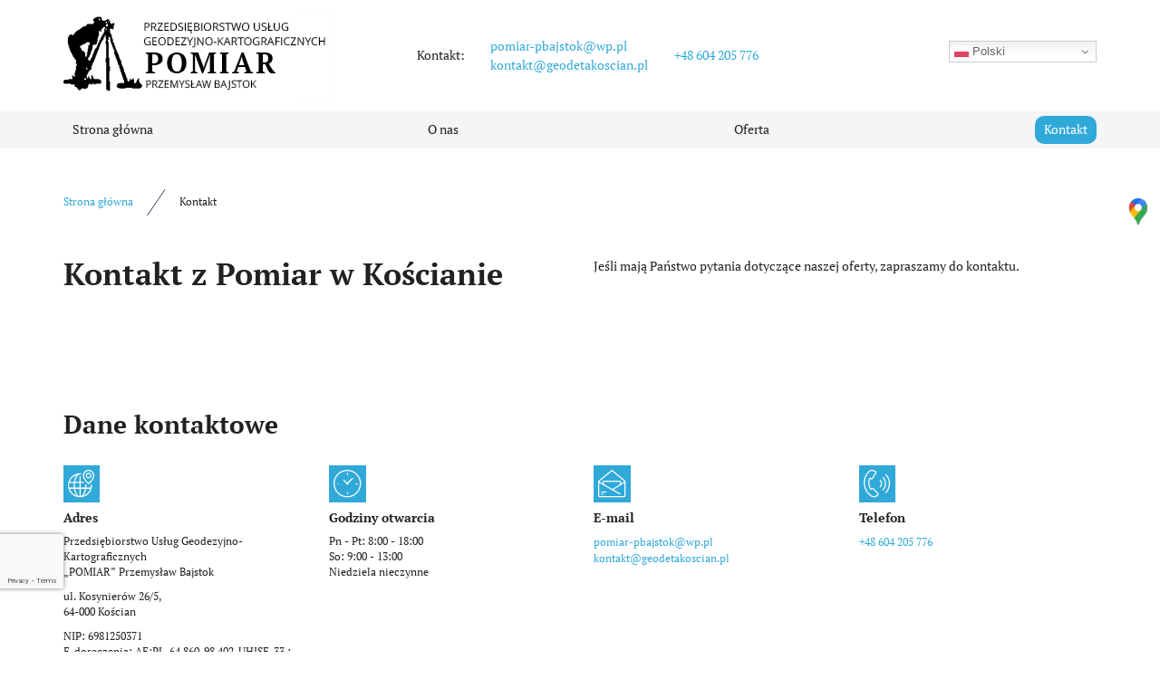

--- FILE ---
content_type: text/html; charset=utf-8
request_url: https://geodeta-koscian.pl/kontakt
body_size: 8230
content:
<!DOCTYPE html>
<html lang="pl-PL" itemscope itemtype="https://schema.org/WebPage">
<head>
<meta http-equiv="X-UA-Compatible" content="IE=edge">
<meta name="viewport" content="width=device-width, initial-scale=1">
<meta name="SKYPE_TOOLBAR" content="SKYPE_TOOLBAR_PARSER_COMPATIBLE">
<meta name="format-detection" content="telephone=no">

<meta charset="utf-8">
	<meta name="twitter:card" content="summary">
	<meta name="twitter:title" content="Obsługa geodezyjna inwestycji – firma Pomiar w Kościanie">
	<meta name="twitter:description" content="Podejmujemy się kompleksowej obsługi inwestycji budowlanych. Oferujemy pomoc w inwentaryzacji obiektów, terenu oraz instalacji podziemnej. Zapraszamy.
">
	<meta name="twitter:image" content="https://geodeta-koscian.pl/images/design/logo.webp">
	<meta property="og:title" content="Obsługa geodezyjna inwestycji – firma Pomiar w Kościanie">
	<meta property="og:type" content="website">
	<meta property="og:image" content="https://geodeta-koscian.pl/images/design/logo.webp">
	<meta property="og:description" content="Podejmujemy się kompleksowej obsługi inwestycji budowlanych. Oferujemy pomoc w inwentaryzacji obiektów, terenu oraz instalacji podziemnej. Zapraszamy.
">
	<meta property="og:sitename" content="Przedsiębiorstwo Usług Geodezyjno-Kartograficznych „POMIAR” Przemysław Bajstok">
	<meta name="description" content=": Mają Państwo pytania dotyczące naszej działalności? Serdecznie zapraszamy do kontaktu telefonicznego lub mailowej. Więcej informacji na naszej stronie!">
	<title>Dane kontaktowe firmy geodezyjnej Pomiar w Kościanie</title>
	<link href="/images/design/favicon.ico" rel="icon" type="image/vnd.microsoft.icon">
	
	<style>.block528 .breadcrumbs .divider {margin-left:15px;margin-right:15px;}.block528 .breadcrumbs .active {}.block528 .pathwayicon, .block528 .breadcrumbs span:not(:first-of-type) { position: relative; }.block528 .pathwayicon span { position: absolute; visibility: hidden; }
.block528 .breadcrumbs .divider {margin-left:15px;margin-right:15px;}.block528 .breadcrumbs .active {}
</style>
	
	
	
	
	
	
	
	
	
	
	
	
	
	
	
	
	
	
	
	<link rel="preload stylesheet" as="style" href="/cache/ffb5b528a77c91b0e2d6f655ed6f182d.css" fetchpriority="high">
	<link rel="preload stylesheet" as="style" media="screen and (min-width: 768px)" href="/cache/desktop.css" fetchpriority="low">
	<link href="https://geodeta-koscian.pl/kontakt" rel="canonical">



<script type="application/ld+json">{
    "@context": "https://schema.org",
    "@type": "LocalBusiness",
    "name": "Przedsiębiorstwo Usług Geodezyjno-Kartograficznych „POMIAR” Przemysław Bajstok",
    "logo": "https://geodeta-koscian.pl/images/design/logo.webp",
    "url": "https://geodeta-koscian.pl",
    "image": "https://geodeta-koscian.pl/images/design/logo.webp",
    "geo": {
        "@type": "GeoCoordinates",
        "latitude": 52.0816938,
        "longitude": 16.6317206
    },
    "address": {
        "@type": "PostalAddress",
        "streetAddress": "Kosynierów 26/5",
        "addressLocality": "Kościan",
        "postalCode": "64-000"
    },
    "telephone": "+48604205776",
    "openingHours": [
        "Mo-Fr 08:00-18:00",
        "Sa 9:00-13:00"
    ],
    "hasMap": "https://www.google.com/maps/place/Przedsi%C4%99biorstwo+Us%C5%82ug+Geodezyjno-Kartograficznych+%22POMIAR%22+Przemys%C5%82aw+Bajstok/@52.0816938,16.6317206,15z/data=!4m6!3m5!1s0x4705b14513f0217d:0xe7d27e0f14690420!8m2!3d52.0816938!4d16.6317206!16s%2Fg%2F11kxprzf32"
}</script>
</head>
      <body class="body-xl page light  lang-pl" data-itemid="567">

        <div id="wrapper">
            <div id="container">
                <header>
                                                    
			        <div class="block161 full-buttons mainmenu">

			
            <div class="col-xs-12">

								                <div class="inner row">
																										<div class="section161 display-section" data-position="header-glowna-sekcja" data-sid="161" data-parent="1">
<div class="clearfix"></div>
			        <div class="block215 header" id="section-header">

			
            <div class="col-xs-12">

								                <div class="inner row">
																										<div class="section215 section-header-b" data-position="header-b-sekcja" data-sid="215" data-parent="1">
<div class="clearfix"></div>
			        <div class="block217 ">

			
            <div class="col-xs-12">

								                <div class="inner row">
																								                    <div class="center" data-center="1">
												<div class="section217 display-section" data-position="header-b-sekcja-wew-gora" data-sid="217" data-parent="1">
<div class="clearfix"></div>
<div class="center">
			        <div class="block212 ">

			
            <div class="col-lg-4 hidden-xs hidden-sm hidden-md">

								                <div class="inner">
																										
<a href="https://geodeta-koscian.pl/" class="logo">
    <img src="/images/design/logo.webp" alt="logo Przedsiębiorstwo Usług Geodezyjno-Kartograficznych „POMIAR” Przemysław Bajstok">
</a>																		                    </div>
																				                    <div class="clearfix"></div>
                </div>
			                        </div>
			</div>
<div class="center">
			        <div class="block218 link-zmienny">

			
            <div class="col-xs-10 col-sm-10 col-md-8 col-lg-5 col-sm-offset-1 col-md-offset-0 col-lg-offset-0">

								                <div class="inner text-center-sm text-center-xs">
																										
	<div class="row" disabled>
<div class="col-md-2" disabled><p disabled>Kontakt:</p></div>
<div class="col-md-5" disabled><p disabled><joomla-hidden-mail is-link="1" is-email="1" first="cG9taWFyLXBiYWpzdG9r" last="d3AucGw=" text="cG9taWFyLXBiYWpzdG9rQHdwLnBs" base="" disabled>Ten adres pocztowy jest chroniony przed spamowaniem. Aby go zobaczyć, konieczne jest włączenie w przeglądarce obsługi JavaScript.</joomla-hidden-mail><br disabled><joomla-hidden-mail is-link="1" is-email="1" first="a29udGFrdA==" last="Z2VvZGV0YWtvc2NpYW4ucGw=" text="a29udGFrdEBnZW9kZXRha29zY2lhbi5wbA==" base="" disabled>Ten adres pocztowy jest chroniony przed spamowaniem. Aby go zobaczyć, konieczne jest włączenie w przeglądarce obsługi JavaScript.</joomla-hidden-mail>&nbsp;</p></div>
<div class="col-md-5" disabled><p disabled><a href="tel:+48604205776" disabled>+48 604 205 776</a></p></div>
</div>
																		                    </div>
																				                    <div class="clearfix"></div>
                </div>
			                        </div>
			</div>
<div class="center">
			        <div class="block1520 ">

			
            <div class="col-xs-12 col-md-3">

								                <div class="inner">
																										<div class="gtranslate_wrapper" id="gt-wrapper-1520"></div>																		                    </div>
																				                    <div class="clearfix"></div>
                </div>
			                        </div>
			</div>
<div class="clearfix"></div>
</div>						<div class="clearfix"></div>
</div>												                    </div>
																				                    <div class="clearfix"></div>
                </div>
			                        </div>
			
			        <div class="block213 menu-header-1 full-width-elements align-center">

			
            <div class="col-xs-12">

								                <div class="inner">
																								                    <div class="center">
												    <nav class="navbar navbar-default navbar-custom">
        <div class="navbar-header">
            <div class="visible-md visible-sm visible-xs">
<a href="https://geodeta-koscian.pl/" class="logo">
    <img src="/images/design/logo.webp" alt="logo Przedsiębiorstwo Usług Geodezyjno-Kartograficznych „POMIAR” Przemysław Bajstok">
</a>
</div>            <button type="button" class="navbar-toggle collapsed" id="navbar-toggle-213">
                <span class="icon-bar"></span>
                <span class="icon-bar"></span>
                <span class="icon-bar"></span>
            </button>
        </div>
        <div class="navbar-collapse collapse" id="navbar-collapse-213">
            <ul class="nav navbar-nav menu">
<li class="item-101">
<a href="/">Strona główna</a>
</li>
<li class="item-565">
<a href="/o-nas">O nas</a>
</li>
<li class="item-932 dropdown parent">
<a href="/oferta">Oferta</a>
            <a class="dropdown-toggle" href="#" data-toggle="dropdown" role="button" aria-haspopup="true" aria-expanded="false"> <span class="caret"></span></a><ul class="dropdown-menu">
<li class="item-949">
<a href="/oferta/mapy-do-celow-projektowychprawnych">Mapy do celów projektowych/prawnych</a>
</li>
<li class="item-950">
<a href="/oferta/ustalenia-i-wznowienia-granic-dzialekpodzial-nieruchomosci">Ustalenia i wznowienia granic działek/podział nieruchomości</a>
</li>
<li class="item-951">
<a href="/oferta/wytyczenia-budynkow">Wytyczenia budynków</a>
</li>
<li class="item-1097">
<a href="/oferta/wytyczenia-sieci-uzbrojenia-podziemnego">Wytyczenia sieci uzbrojenia podziemnego</a>
</li>
<li class="item-1098">
<a href="/oferta/inwentaryzacje-powykonawcze-budynkowsieci-uzbrojenia-podziemnego">Inwentaryzacje powykonawcze budynków/sieci uzbrojenia podziemnego</a>
</li>
<li class="item-1099">
<a href="/oferta/obsluga-inwestycji-liniowychstanowisk-archeologicznych">Obsługa inwestycji liniowych/stanowisk archeologicznych</a>
</li>
</ul>
</li>
<li class="item-567 current active">
<a href="/kontakt">Kontakt</a>
</li>
</ul>
</div>
</nav>
						<div class="clearfix"></div>
</div>												                    </div>
																				                    <div class="clearfix"></div>
                </div>
			                        </div>
			<div class="clearfix"></div>
</div>																		                    </div>
																				                    <div class="clearfix"></div>
                </div>
			                        </div>
			<div class="clearfix"></div>
</div>																		                    </div>
																				                    <div class="clearfix"></div>
                </div>
			                        </div>
			
                <div class="clearfix"></div>                </header>
                <div id="main"> 
                    <div>                    <div id="system-message-container">
	</div>


                                        
			        <div class="block163 ">

			
            <div class="col-xs-12">

								                <div class="inner row">
																										<div class="section163 display-section" data-position="breadcrumbs-glowna-sekcja" data-sid="163" data-parent="1">
<div class="clearfix"></div>
			        <div class="block164 " id="section-breadcrumbs">

			
            <div class="col-xs-12">

								                <div class="inner row">
																								                    <div class="center" data-center="1">
												<div class="section164 section-breadcrumbs-a" data-position="breadcrumbs-a-sekcja" data-sid="164" data-parent="1">
<div class="clearfix"></div>
<div class="center">
			        <div class="block528 ">

			
            <div class="col-xs-12">

								                <div class="inner">
																										
<div class="breadcrumbs " itemscope itemtype="https://schema.org/BreadcrumbList">
    
    <span itemprop="itemListElement" itemscope itemtype="https://schema.org/ListItem"><a itemprop="item" href="/" class="pathwayicon">Strona główna<span itemprop="name">Strona główna</span></a><meta itemprop="position" content="1"></span><span class="divider"><img src="https://geodeta-koscian.pl/images/design/icon-breadcrumbs.webp" alt="separator"></span><span itemprop="itemListElement" itemscope itemtype="https://schema.org/ListItem"><span itemprop="name">Kontakt</span><meta itemprop="position" content="2"></span>
</div>
																		                    </div>
																				                    <div class="clearfix"></div>
                </div>
			                        </div>
			</div>
<div class="clearfix"></div>
</div>						<div class="clearfix"></div>
</div>												                    </div>
																				                    <div class="clearfix"></div>
                </div>
			                        </div>
			<div class="clearfix"></div>
</div>																		                    </div>
																				                    <div class="clearfix"></div>
                </div>
			                        </div>
			
<div class="center" data-center="1">                      <div id="content" class="col-xs-12">
                                                  <article class="item-page" data-content="1">
	
		
						
	
	
		
				
				<div class="row">
<div class="col-md-6"><h1>Kontakt z&nbsp;Pomiar w&nbsp;Kościanie</h1></div>
<div class="col-md-6 margin-bottom-xl-lg-md margin-bottom-xs margin-bottom-sm"><p>Jeśli mają Państwo pytania dotyczące naszej oferty, zapraszamy do&nbsp;kontaktu.</p></div>
</div> 
	
						</article>
                          <div class="clearfix"></div>
                                              </div>
                      </div>                    
			        <div class="block1333 ">

			
            <div class="col-xs-12">

								                <div class="inner row">
																										<div class="section1333 display-section" data-position="extracontent1-glowna-sekcja" data-sid="1333" data-parent="1">
<div class="clearfix"></div>
<div class="clearfix"></div>
</div>																		                    </div>
																				                    <div class="clearfix"></div>
                </div>
			                        </div>
			
			        <div class="block1334 ">

			
            <div class="col-xs-12">

								                <div class="inner row">
																										<div class="section1334 display-section" data-position="extracontent2-glowna-sekcja" data-sid="1334" data-parent="1">
<div class="clearfix"></div>
<div class="clearfix"></div>
</div>																		                    </div>
																				                    <div class="clearfix"></div>
                </div>
			                        </div>
			
			        <div class="block171 full-buttons">

			
            <div class="col-xs-12">

								                <div class="inner row">
																										<div class="section171 display-section" data-position="kontakt-page-glowna-sekcja" data-sid="171" data-parent="1">
<div class="clearfix"></div>
			        <div class="block915 " id="section-contact">

			
            <div class="col-xs-12">

								                <div class="inner row">
																										<div class="section915 section-contact-c" data-position="kontakt-c-page-sekcja" data-sid="915" data-parent="1">
<div class="clearfix"></div>
			        <div class="block916 ">

			
            <div class="col-xs-12">

								                <div class="inner row">
																								                    <div class="center" data-center="1">
												<div class="section916 display-section" data-position="kontakt-c-page-sekcja-wew" data-sid="916" data-parent="1">
<div class="clearfix"></div>
<div class="center">
			        <div class="block912 icons-bg">

			
            <div class="col-xs-12">

								                <div class="inner">
																										
	<div class="row"><div class="col-md-12"><h2>Dane kontaktowe</h2></div></div>
<div class="match-elements row">
<div class="col-sm-6 margin-bottom-xl-lg-md margin-bottom-sm margin-bottom-xs col-md-3">
<p><img class="" src="/images/design/icon-localization.webp" alt="Adres firmy" width="30" height="31"></p>
<p class="text-stylekmlrhz01">Adres</p>
<p>Przedsiębiorstwo Usług Geodezyjno-Kartograficznych <br>„POMIAR” Przemysław Bajstok</p>
<p>ul. Kosynierów 26/5,<br>64-000 Kościan</p>
<p>NIP:&nbsp;6981250371</p>      
                                   
E-doręczenia: AE:PL-64 860-98 402-UHJSE-33.: AE:PL-64860-98402-UHJSE-33
</div>
<div class="col-sm-6 margin-bottom-xl-lg-md margin-bottom-sm margin-bottom-xs col-md-3">
<p><img src="/images/design/icon-open-time.webp" alt="Godziny otwarcia" width="31" height="31"></p>
<p class="text-stylekmlrhz01">Godziny otwarcia</p>
<p>Pn - Pt: 8:00 - 18:00<br>So: 9:00 - 13:00<br>Niedziela nieczynne</p>
</div>
<div class="col-sm-6 margin-bottom-xl-lg-md margin-bottom-sm margin-bottom-xs col-md-3">
<p><img src="/images/design/icon-mail.webp" alt="Adres e-mail" width="31" height="31"></p>
<p class="text-stylekmlrhz01">E-mail</p>
<p><joomla-hidden-mail is-link="1" is-email="0" first="cG9taWFyLXBiYWpzdG9r" last="d3AucGw=" text="cG9taWFyLXBiYWpzdG9rQHdwLnBsIGtvbnRha3RAZ2VvZGV0YWtvc2NpYW4ucGwg" base="">Ten adres pocztowy jest chroniony przed spamowaniem. Aby go zobaczyć, konieczne jest włączenie w przeglądarce obsługi JavaScript.</joomla-hidden-mail></p>
</div>
<div class="col-sm-6 margin-bottom-xl-lg-md margin-bottom-sm margin-bottom-xs col-md-3">
<p><img src="/images/design/icon-phone.webp" alt="Numer telefonu" width="30" height="31"></p>
<p class="text-stylekmlrhz01">Telefon</p>
<p><a href="tel:+48604205776">+48 604 205 776</a></p>
</div>
</div>
																		                    </div>
																				                    <div class="clearfix"></div>
                </div>
			                        </div>
			</div>
<div class="center">
			        <div class="block911 ">

			
            <div class="col-xs-12">

								                <div class="inner">
										<h2>Formularz kontaktowy</h2>																
<div class="rsform">
	<form method="post" id="userForm" action="https://geodeta-koscian.pl/kontakt">
<div id="rsform_error_5" style="display: none;"><p class="formRed">Proszę poprawnie wypełnić wszystkie wymagane pola.</p></div>
<!-- Do not remove this ID, it is used to identify the page so that the pagination script can work correctly -->
<fieldset class="formContainer" id="rsform_5_page_0">
	<div class="row">
		<div class="col-sm-6">
			<div class="form-group rsform-block rsform-block-name">

				<label class="control-label formControlLabel" data-toggle="tooltip" title="" for="name">Imię i nazwisko<strong class="formRequired">*</strong></label>

				<div class="formControls">
					<input type="text" value="" size="20" name="form[name]" id="name" class="rsform-input-box form-control" aria-required="true">
					<span class="help-block formValidation"><span id="component17" class="formNoError">Nieprawidłowe dane</span></span>
				</div>
			</div>
			<div class="form-group rsform-block rsform-block-email">

				<label class="control-label formControlLabel" data-toggle="tooltip" title="" for="email">E-mail<strong class="formRequired">*</strong></label>

				<div class="formControls">
					<input type="email" value="" size="20" name="form[email]" id="email" class="rsform-input-box form-control" aria-required="true">
					<span class="help-block formValidation"><span id="component18" class="formNoError">Nieprawidłowe dane</span></span>
				</div>
			</div>
			<div class="form-group rsform-block rsform-block-phone">

				<label class="control-label formControlLabel" data-toggle="tooltip" title="" for="phone">Telefon</label>

				<div class="formControls">
					<input type="tel" value="" size="20" name="form[phone]" id="phone" class="rsform-input-box form-control">
					<span class="help-block formValidation"><span id="component19" class="formNoError">Nieprawidłowe dane</span></span>
				</div>
			</div>
		</div>
		<div class="col-sm-6">
			<div class="form-group rsform-block rsform-block-message">

				<label class="control-label formControlLabel" data-toggle="tooltip" title="" for="message">Wiadomość<strong class="formRequired">*</strong></label>

				<div class="formControls">
					<textarea cols="50" rows="10" name="form[message]" id="message" class="rsform-text-box form-control" aria-required="true"></textarea>
					<span class="help-block formValidation"><span id="component21" class="formNoError">Nieprawidłowe dane</span></span>
				</div>
			</div>
		</div>
	</div>
	<div class="row">
		<div class="col-sm-12">
			<div class="form-group rsform-block rsform-block-agree-c">

				<div class="formControls" role="group" aria-labelledby="agree-c-grouplbl">
					<fieldset class="rsfp-fieldset">
<legend class="rsfp-visually-hidden"></legend>
<label id="agree-c0-lbl" for="agree-c0" class="checkbox-inline"><input type="checkbox" name="form[agree-c][]" value="tak" id="agree-c0" class="rsform-checkbox"><p class="rsform-agree-class">Zapoznałem się z <a href="/polityka-prywatnosci" target="_blank">Polityką prywatności</a> serwisu <strong>www.geodeta-koscian.pl</strong> oraz wyrażam zgodę na przetwarzanie przez <strong> PRZEDSIĘBIORSTWO USŁUG GEODEZYJNO-KARTOGRAFICZNYCH "POMIAR" PRZEMYSŁAW BAJSTOK, Kosynierów 26/5, 64-000 Kościan, </strong> udostępnionych przeze mnie danych osobowych na zasadach opisanych w <a href="/polityka-prywatnosci" target="_blank">Polityce prywatności</a> dostępnej w Serwisie. Oświadczam, że są mi znane cele przetwarzania danych oraz moje uprawnienia. Niniejsza zgoda może być wycofana w dowolnym czasie poprzez kontakt z Administratorem pod adresem <strong><joomla-hidden-mail is-link="1" is-email="1" first="cG9taWFyLXBiYWpzdG9r" last="d3AucGw=" text="cG9taWFyLXBiYWpzdG9rQHdwLnBs" base="">Ten adres pocztowy jest chroniony przed spamowaniem. Aby go zobaczyć, konieczne jest włączenie w przeglądarce obsługi JavaScript.</joomla-hidden-mail></strong>, bez wpływu na zgodność z prawem przetwarzania, którego dokonano na podstawie zgody przed jej cofnięciem.<br>Więcej informacji dotyczących przetwarzania danych osobowych - <a href="/obowiazek-informacyjny" target="_blank">Obowiązek Informacyjny</a></p></label>
</fieldset>
					<span class="help-block formValidation"><span id="component22" class="formNoError">Nieprawidłowe dane</span></span>
				</div>
			</div>
		</div>
	</div>
	<div class="row">
		<div class="col-sm-12">
			<div class="form-group rsform-block rsform-block-captcha">

				<label class="control-label formControlLabel" data-toggle="tooltip" title="">Captcha</label>

				<div class="formControls">
					<div id="g-recaptcha-23"></div>
					<span class="help-block formValidation"><span id="component23" class="formNoError">Nieprawidłowe dane</span></span>
				</div>
			</div>
			<div class="form-group rsform-block rsform-block-submit">

				<div class="formControls">
					<button type="submit" name="form[submit]" id="submit" class="btn btn-default rsform-submit-button  btn btn-primary">Wyślij</button>
					<span class="help-block formValidation"></span>
				</div>
			</div>
		</div>
	</div>
</fieldset>
<input type="hidden" name="form[formId]" value="5"><input type="hidden" name="e41744bbd6bd33a60d1ed5ed9e0931cb" value="1">
</form>
</div>																		                    </div>
																				                    <div class="clearfix"></div>
                </div>
			                        </div>
			</div>
<div class="clearfix"></div>
</div>						<div class="clearfix"></div>
</div>												                    </div>
																				                    <div class="clearfix"></div>
                </div>
			                        </div>
			
			        <div class="block1255 ">

			
            <div class="col-xs-12">

								                <div class="inner row">
																										<div id="cavas_id1255" class="bt-googlemaps"></div>

																		                    </div>
																				                    <div class="clearfix"></div>
                </div>
			                        </div>
			<div class="clearfix"></div>
</div>																		                    </div>
																				                    <div class="clearfix"></div>
                </div>
			                        </div>
			<div class="clearfix"></div>
</div>																		                    </div>
																				                    <div class="clearfix"></div>
                </div>
			                        </div>
			
                    <div class="clearfix"></div>
</div>                </div>
                <footer>
                                        
			        <div class="block169 ">

			
            <div class="col-xs-12">

								                <div class="inner row">
																										
<div id="socialicons169" class="social-icons-container">
	<ul class="social-icons">
		<li><a class="csocial-link" href="https://goo.gl/maps/ir5EG2NThi7zLgsz9" target="_blank" rel="nofollow"><img src="https://geodeta-koscian.pl/images/design/gmap-icon.webp" alt="Google My Business"></a></li>	</ul>
</div>
																		                    </div>
																				                    <div class="clearfix"></div>
                </div>
			                        </div>
			
			        <div class="block162 icons-bg mainmenu">

			
            <div class="col-xs-12">

								                <div class="inner row">
																										<div class="section162 display-section" data-position="footer-glowna-sekcja" data-sid="162" data-parent="1">
<div class="clearfix"></div>
			        <div class="block284 " id="section-footer">

			
            <div class="col-xs-12">

								                <div class="inner row">
																								                    <div class="center" data-center="1">
												<div class="section284 section-footer-d" data-position="footer-d-sekcja" data-sid="284" data-parent="1">
<div class="clearfix"></div>
<div class="center">
			        <div class="block283 menu-footer full-width-elements align-center-xs align-center-sm align-left-md align-left-lg align-left-xl">

			
            <div class="col-xs-12">

								                <div class="inner">
																										<div class="navbar-custom">
<ul class="nav nav-pills menu">
<li class="item-101">
<a href="/">Strona główna</a>
</li>
<li class="item-565">
<a href="/o-nas">O nas</a>
</li>
<li class="item-932 parent">
<a href="/oferta">Oferta</a>
</li>
<li class="item-567 current">
<a href="/kontakt">Kontakt</a>
</li>
</ul>
</div>
																		                    </div>
																				                    <div class="clearfix"></div>
                </div>
			                        </div>
			</div>
<div class="center">
			        <div class="block285 ">

			
            <div class="col-xs-12">

								                <div class="inner text-center-sm text-center-xs">
																										
	<div class="row" disabled><div class="col-md-12" disabled>
<hr disabled>
<p disabled>&nbsp;</p>
</div></div>
<div class="row" disabled>
<div class="col-md-4" disabled><p style="text-align: center;" disabled><span class="iconfont-phone" disabled></span><br disabled><a href="tel:+48604205776" disabled>+48 604 205 776</a></p></div>
<div class="col-md-4" disabled><p style="text-align: center;" disabled><br disabled><joomla-hidden-mail is-link="1" is-email="1" first="cG9taWFyLXBiYWpzdG9r" last="d3AucGw=" text="cG9taWFyLXBiYWpzdG9rQHdwLnBs" base="" disabled>Ten adres pocztowy jest chroniony przed spamowaniem. Aby go zobaczyć, konieczne jest włączenie w przeglądarce obsługi JavaScript.</joomla-hidden-mail><br disabled><joomla-hidden-mail is-link="1" is-email="1" first="a29udGFrdA==" last="Z2VvZGV0YWtvc2NpYW4ucGw=" text="a29udGFrdEBnZW9kZXRha29zY2lhbi5wbA==" base="" disabled>Ten adres pocztowy jest chroniony przed spamowaniem. Aby go zobaczyć, konieczne jest włączenie w przeglądarce obsługi JavaScript.</joomla-hidden-mail>&nbsp;</p></div>
<div class="col-md-4" disabled><p style="text-align: center;" disabled><span class="iconfont-pin-2" disabled></span><br disabled>ul. Kosynierów 26/5<br disabled>64-000 Kościan</p></div>
</div>
<div class="row" disabled><div class="col-md-12" disabled>
<hr disabled>
<p disabled>&nbsp;</p>
</div></div>
<div class="row" disabled>
<div class="col-md-6" disabled><p disabled>Wszelkie prawa zastrzeżone © 2025 <a href="https://wenet.pl/" target="_blank" rel="nofollow noopener noreferrer" disabled>WeNet</a></p></div>
<div class="text-right col-md-3" disabled><p disabled><a class="font-staly-2-link" href="/polityka-prywatnosci" target="_blank" rel="noopener noreferrer" disabled>Polityka prywatności</a></p></div>
<div class="text-right col-md-3" disabled><p disabled><a class="font-staly-2-link" href="/polityka-cookies" target="_blank" rel="noopener noreferrer" disabled>Polityka Cookies</a></p></div>
</div>
																		                    </div>
																				                    <div class="clearfix"></div>
                </div>
			                        </div>
			</div>
<div class="clearfix"></div>
</div>						<div class="clearfix"></div>
</div>												                    </div>
																				                    <div class="clearfix"></div>
                </div>
			                        </div>
			<div class="clearfix"></div>
</div>																		                    </div>
																				                    <div class="clearfix"></div>
                </div>
			                        </div>
			
                    <div class="clearfix"></div>
<div class="clearfix"></div>                </footer>
            </div>
        </div>
        <script src="/media/vendor/jquery/js/jquery.min.js?3.7.1"></script><script src="/media/legacy/js/jquery-noconflict.min.js?504da4"></script><script src="https://geodeta-koscian.pl/cache/ffb5b528a77c91b0e2d6f655ed6f182d.js"></script><script async src="https://www.googletagmanager.com/gtag/js?id=UA-257269381-1"></script><script>  window.dataLayer = window.dataLayer || [];
  function gtag(){dataLayer.push(arguments);}
  gtag('js', new Date());

  gtag('config', 'UA-257269381-1');
</script><script type="application/json" class="joomla-script-options new">{"joomla.jtext":{"RLTA_BUTTON_SCROLL_LEFT":"Scroll buttons to the left","RLTA_BUTTON_SCROLL_RIGHT":"Scroll buttons to the right"},"system.paths":{"root":"","rootFull":"https:\/\/geodeta-koscian.pl\/","base":"","baseFull":"https:\/\/geodeta-koscian.pl\/"},"csrf.token":"e41744bbd6bd33a60d1ed5ed9e0931cb","system.keepalive":{"interval":840000,"uri":"\/component\/ajax\/?format=json"}}</script><script src="/media/system/js/core.min.js?a3d8f8"></script><script src="/media/vendor/webcomponentsjs/js/webcomponents-bundle.min.js?2.8.0" nomodule defer></script><script src="/media/system/js/joomla-hidden-mail.min.js?80d9c7" type="module"></script><script src="/media/system/js/keepalive.min.js?08e025" type="module"></script><script src="https://www.google.com/recaptcha/api.js?render=explicit"></script><script src="/media/plg_system_rsfprecaptchav2/js/recaptchav2.js?7ea7d5"></script><script src="//maps.google.com/maps/api/js?language=pl-PL&amp;key=AIzaSyDIb3Y8nz8fW0BXU4lNBW_9I1um22ge23E"></script><script src="https://cdn.gtranslate.net/widgets/latest/dwf.js" data-gt-orig-url="/kontakt" data-gt-orig-domain="geodeta-koscian.pl" data-gt-widget-id="1520" defer></script><script>rltaSettings = {"switchToAccordions":true,"switchBreakPoint":576,"buttonScrollSpeed":5,"addHashToUrls":true,"rememberActive":false,"wrapButtons":false}</script><script type="application/ld+json">{"@context":"https://schema.org","@graph":[{"@type":"Organization","@id":"https://geodeta-koscian.pl/#/schema/Organization/base","name":"Przedsiębiorstwo Usług Geodezyjno-Kartograficznych „POMIAR” Przemysław Bajstok","url":"https://geodeta-koscian.pl/"},{"@type":"WebSite","@id":"https://geodeta-koscian.pl/#/schema/WebSite/base","url":"https://geodeta-koscian.pl/","name":"Przedsiębiorstwo Usług Geodezyjno-Kartograficznych „POMIAR” Przemysław Bajstok","publisher":{"@id":"https://geodeta-koscian.pl/#/schema/Organization/base"}},{"@type":"WebPage","@id":"https://geodeta-koscian.pl/#/schema/WebPage/base","url":"https://geodeta-koscian.pl/kontakt","name":"Dane kontaktowe firmy geodezyjnej Pomiar w Kościanie","description":": Mają Państwo pytania dotyczące naszej działalności? Serdecznie zapraszamy do kontaktu telefonicznego lub mailowej. Więcej informacji na naszej stronie!","isPartOf":{"@id":"https://geodeta-koscian.pl/#/schema/WebSite/base"},"about":{"@id":"https://geodeta-koscian.pl/#/schema/Organization/base"},"inLanguage":"pl-PL"},{"@type":"Article","@id":"https://geodeta-koscian.pl/#/schema/com_content/article/3","name":"Kontakt","headline":"Kontakt","inLanguage":"pl-PL","isPartOf":{"@id":"https://geodeta-koscian.pl/#/schema/WebPage/base"}}]}</script><script>RSFormPro.scrollToError = true;</script><script>function RSFormProInvisibleCallback5()
{
	var form = RSFormPro.getForm(5);
	RSFormPro.submitForm(form);
}RSFormProReCAPTCHAv2.loaders.push(function(){
	if (typeof RSFormProReCAPTCHAv2.forms[5] === 'undefined') {
		var id = grecaptcha.render('g-recaptcha-23', {"sitekey":"6LcG6n4kAAAAABLGH5hsAZ7YHNuyrnDZ-1JW0HK5","theme":"light","type":"image","size":"invisible","badge":"bottomleft","callback":"RSFormProInvisibleCallback5"});
		RSFormProReCAPTCHAv2.forms[5] = id;
		RSFormProUtils.addEvent(RSFormPro.getForm(5), 'submit', function(evt){ evt.preventDefault(); 
	RSFormPro.submitForm(RSFormPro.getForm(5)); });RSFormPro.addFormEvent(5, function(){ grecaptcha.execute(id); });
	}
});</script><script>RSFormPro.Ajax.URL = "\/component\/rsform\/?task=ajaxValidate&Itemid=567";</script><script>RSFormProUtils.addEvent(window, 'load', function(){
    RSFormPro.Ajax.overrideSubmit(5, {"parent":" has-error","field":""}, false);
});</script><script>ajaxExtraValidationScript[5] = function(task, formId, data){ 
var formComponents = {};
formComponents[17]='name';formComponents[18]='email';formComponents[19]='phone';formComponents[21]='message';formComponents[22]='agree-c';formComponents[23]='captcha';
RSFormPro.Ajax.displayValidationErrors(formComponents, task, formId, data);
ajaxValidationRecaptchaV2(task, formId, data, 23);
};
</script><script>window.gtranslateSettings = window.gtranslateSettings || {};window.gtranslateSettings['1520'] = {"default_language":"pl","languages":["en","cs","de","pl","ru","uk"],"url_structure":"none","wrapper_selector":"#gt-wrapper-1520","globe_size":60,"flag_size":16,"flag_style":"2d","custom_domains":null,"float_switcher_open_direction":"bottom","switcher_open_direction":"bottom","native_language_names":1,"add_new_line":1,"select_language_label":"Select Language","detect_browser_language":0,"custom_css":"","alt_flags":[],"switcher_horizontal_position":"right","switcher_vertical_position":"top","horizontal_position":"inline","vertical_position":"inline"};</script><script type="text/javascript">var config = {mapType				:'roadmap',width					:'auto',height					:'350',cavas_id				:"cavas_id1255", zoom					:13,zoomControl			:true,scaleControl			:true,panControl				:true,mapTypeControl			:true,streetViewControl		:true,overviewMapControl		:true,draggable		:true,disableDoubleClickZoom		:false,scrollwheel		:false,weather				:0,temperatureUnit		:'f',replaceMarkerIcon		:1,displayWeatherInfo					:1,owm_api: "", mapCenterType			:"coordinate",mapCenterAddress		:"New York, United States",mapCenterCoordinate	:"52.08169380000008, 16.631719929444987",enableStyle			:"0",jsonStyles : false,styleTitle				:"BT Map",createNewOrDefault		:"createNew",enableCustomInfoBox	:"0",boxPosition			:"-150,-155",closeBoxMargin			:"-9px",closeBoxImage			:"",url:"https://geodeta-koscian.pl/"};var boxStyles = {"background":"#ffffff","opacity":" 0.85","width":" 280px","height":"100px","border":" 1px solid grey","borderRadius":"3px","padding":" 10px","boxShadow":"30px 10px 10px 1px grey"};var markersCode ="W3sibWFya2VyVGl0bGUiOiJQcnplZHNpxJliaW9yc3R3byBVc8WCdWcgR2VvZGV6eWpuby1LYXJ0b2dyYWZpY3pueWNoICDigJ5QT01JQVLigJ0gUHJ6ZW15c8WCYXcgQmFqc3RvayAtIHVsLiBLb3N5bmllcsOzdyAyNi81LCA2NC0wMDAgS2/[base64]"; var stylesCode ="W10="; var clustering =0; initializeMap(config, markersCode, stylesCode, boxStyles, clustering);</script>
</body>
</html>

--- FILE ---
content_type: text/html; charset=utf-8
request_url: https://www.google.com/recaptcha/api2/anchor?ar=1&k=6LcG6n4kAAAAABLGH5hsAZ7YHNuyrnDZ-1JW0HK5&co=aHR0cHM6Ly9nZW9kZXRhLWtvc2NpYW4ucGw6NDQz&hl=en&type=image&v=PoyoqOPhxBO7pBk68S4YbpHZ&theme=light&size=invisible&badge=bottomleft&anchor-ms=20000&execute-ms=30000&cb=4oelbwhaqbtw
body_size: 48611
content:
<!DOCTYPE HTML><html dir="ltr" lang="en"><head><meta http-equiv="Content-Type" content="text/html; charset=UTF-8">
<meta http-equiv="X-UA-Compatible" content="IE=edge">
<title>reCAPTCHA</title>
<style type="text/css">
/* cyrillic-ext */
@font-face {
  font-family: 'Roboto';
  font-style: normal;
  font-weight: 400;
  font-stretch: 100%;
  src: url(//fonts.gstatic.com/s/roboto/v48/KFO7CnqEu92Fr1ME7kSn66aGLdTylUAMa3GUBHMdazTgWw.woff2) format('woff2');
  unicode-range: U+0460-052F, U+1C80-1C8A, U+20B4, U+2DE0-2DFF, U+A640-A69F, U+FE2E-FE2F;
}
/* cyrillic */
@font-face {
  font-family: 'Roboto';
  font-style: normal;
  font-weight: 400;
  font-stretch: 100%;
  src: url(//fonts.gstatic.com/s/roboto/v48/KFO7CnqEu92Fr1ME7kSn66aGLdTylUAMa3iUBHMdazTgWw.woff2) format('woff2');
  unicode-range: U+0301, U+0400-045F, U+0490-0491, U+04B0-04B1, U+2116;
}
/* greek-ext */
@font-face {
  font-family: 'Roboto';
  font-style: normal;
  font-weight: 400;
  font-stretch: 100%;
  src: url(//fonts.gstatic.com/s/roboto/v48/KFO7CnqEu92Fr1ME7kSn66aGLdTylUAMa3CUBHMdazTgWw.woff2) format('woff2');
  unicode-range: U+1F00-1FFF;
}
/* greek */
@font-face {
  font-family: 'Roboto';
  font-style: normal;
  font-weight: 400;
  font-stretch: 100%;
  src: url(//fonts.gstatic.com/s/roboto/v48/KFO7CnqEu92Fr1ME7kSn66aGLdTylUAMa3-UBHMdazTgWw.woff2) format('woff2');
  unicode-range: U+0370-0377, U+037A-037F, U+0384-038A, U+038C, U+038E-03A1, U+03A3-03FF;
}
/* math */
@font-face {
  font-family: 'Roboto';
  font-style: normal;
  font-weight: 400;
  font-stretch: 100%;
  src: url(//fonts.gstatic.com/s/roboto/v48/KFO7CnqEu92Fr1ME7kSn66aGLdTylUAMawCUBHMdazTgWw.woff2) format('woff2');
  unicode-range: U+0302-0303, U+0305, U+0307-0308, U+0310, U+0312, U+0315, U+031A, U+0326-0327, U+032C, U+032F-0330, U+0332-0333, U+0338, U+033A, U+0346, U+034D, U+0391-03A1, U+03A3-03A9, U+03B1-03C9, U+03D1, U+03D5-03D6, U+03F0-03F1, U+03F4-03F5, U+2016-2017, U+2034-2038, U+203C, U+2040, U+2043, U+2047, U+2050, U+2057, U+205F, U+2070-2071, U+2074-208E, U+2090-209C, U+20D0-20DC, U+20E1, U+20E5-20EF, U+2100-2112, U+2114-2115, U+2117-2121, U+2123-214F, U+2190, U+2192, U+2194-21AE, U+21B0-21E5, U+21F1-21F2, U+21F4-2211, U+2213-2214, U+2216-22FF, U+2308-230B, U+2310, U+2319, U+231C-2321, U+2336-237A, U+237C, U+2395, U+239B-23B7, U+23D0, U+23DC-23E1, U+2474-2475, U+25AF, U+25B3, U+25B7, U+25BD, U+25C1, U+25CA, U+25CC, U+25FB, U+266D-266F, U+27C0-27FF, U+2900-2AFF, U+2B0E-2B11, U+2B30-2B4C, U+2BFE, U+3030, U+FF5B, U+FF5D, U+1D400-1D7FF, U+1EE00-1EEFF;
}
/* symbols */
@font-face {
  font-family: 'Roboto';
  font-style: normal;
  font-weight: 400;
  font-stretch: 100%;
  src: url(//fonts.gstatic.com/s/roboto/v48/KFO7CnqEu92Fr1ME7kSn66aGLdTylUAMaxKUBHMdazTgWw.woff2) format('woff2');
  unicode-range: U+0001-000C, U+000E-001F, U+007F-009F, U+20DD-20E0, U+20E2-20E4, U+2150-218F, U+2190, U+2192, U+2194-2199, U+21AF, U+21E6-21F0, U+21F3, U+2218-2219, U+2299, U+22C4-22C6, U+2300-243F, U+2440-244A, U+2460-24FF, U+25A0-27BF, U+2800-28FF, U+2921-2922, U+2981, U+29BF, U+29EB, U+2B00-2BFF, U+4DC0-4DFF, U+FFF9-FFFB, U+10140-1018E, U+10190-1019C, U+101A0, U+101D0-101FD, U+102E0-102FB, U+10E60-10E7E, U+1D2C0-1D2D3, U+1D2E0-1D37F, U+1F000-1F0FF, U+1F100-1F1AD, U+1F1E6-1F1FF, U+1F30D-1F30F, U+1F315, U+1F31C, U+1F31E, U+1F320-1F32C, U+1F336, U+1F378, U+1F37D, U+1F382, U+1F393-1F39F, U+1F3A7-1F3A8, U+1F3AC-1F3AF, U+1F3C2, U+1F3C4-1F3C6, U+1F3CA-1F3CE, U+1F3D4-1F3E0, U+1F3ED, U+1F3F1-1F3F3, U+1F3F5-1F3F7, U+1F408, U+1F415, U+1F41F, U+1F426, U+1F43F, U+1F441-1F442, U+1F444, U+1F446-1F449, U+1F44C-1F44E, U+1F453, U+1F46A, U+1F47D, U+1F4A3, U+1F4B0, U+1F4B3, U+1F4B9, U+1F4BB, U+1F4BF, U+1F4C8-1F4CB, U+1F4D6, U+1F4DA, U+1F4DF, U+1F4E3-1F4E6, U+1F4EA-1F4ED, U+1F4F7, U+1F4F9-1F4FB, U+1F4FD-1F4FE, U+1F503, U+1F507-1F50B, U+1F50D, U+1F512-1F513, U+1F53E-1F54A, U+1F54F-1F5FA, U+1F610, U+1F650-1F67F, U+1F687, U+1F68D, U+1F691, U+1F694, U+1F698, U+1F6AD, U+1F6B2, U+1F6B9-1F6BA, U+1F6BC, U+1F6C6-1F6CF, U+1F6D3-1F6D7, U+1F6E0-1F6EA, U+1F6F0-1F6F3, U+1F6F7-1F6FC, U+1F700-1F7FF, U+1F800-1F80B, U+1F810-1F847, U+1F850-1F859, U+1F860-1F887, U+1F890-1F8AD, U+1F8B0-1F8BB, U+1F8C0-1F8C1, U+1F900-1F90B, U+1F93B, U+1F946, U+1F984, U+1F996, U+1F9E9, U+1FA00-1FA6F, U+1FA70-1FA7C, U+1FA80-1FA89, U+1FA8F-1FAC6, U+1FACE-1FADC, U+1FADF-1FAE9, U+1FAF0-1FAF8, U+1FB00-1FBFF;
}
/* vietnamese */
@font-face {
  font-family: 'Roboto';
  font-style: normal;
  font-weight: 400;
  font-stretch: 100%;
  src: url(//fonts.gstatic.com/s/roboto/v48/KFO7CnqEu92Fr1ME7kSn66aGLdTylUAMa3OUBHMdazTgWw.woff2) format('woff2');
  unicode-range: U+0102-0103, U+0110-0111, U+0128-0129, U+0168-0169, U+01A0-01A1, U+01AF-01B0, U+0300-0301, U+0303-0304, U+0308-0309, U+0323, U+0329, U+1EA0-1EF9, U+20AB;
}
/* latin-ext */
@font-face {
  font-family: 'Roboto';
  font-style: normal;
  font-weight: 400;
  font-stretch: 100%;
  src: url(//fonts.gstatic.com/s/roboto/v48/KFO7CnqEu92Fr1ME7kSn66aGLdTylUAMa3KUBHMdazTgWw.woff2) format('woff2');
  unicode-range: U+0100-02BA, U+02BD-02C5, U+02C7-02CC, U+02CE-02D7, U+02DD-02FF, U+0304, U+0308, U+0329, U+1D00-1DBF, U+1E00-1E9F, U+1EF2-1EFF, U+2020, U+20A0-20AB, U+20AD-20C0, U+2113, U+2C60-2C7F, U+A720-A7FF;
}
/* latin */
@font-face {
  font-family: 'Roboto';
  font-style: normal;
  font-weight: 400;
  font-stretch: 100%;
  src: url(//fonts.gstatic.com/s/roboto/v48/KFO7CnqEu92Fr1ME7kSn66aGLdTylUAMa3yUBHMdazQ.woff2) format('woff2');
  unicode-range: U+0000-00FF, U+0131, U+0152-0153, U+02BB-02BC, U+02C6, U+02DA, U+02DC, U+0304, U+0308, U+0329, U+2000-206F, U+20AC, U+2122, U+2191, U+2193, U+2212, U+2215, U+FEFF, U+FFFD;
}
/* cyrillic-ext */
@font-face {
  font-family: 'Roboto';
  font-style: normal;
  font-weight: 500;
  font-stretch: 100%;
  src: url(//fonts.gstatic.com/s/roboto/v48/KFO7CnqEu92Fr1ME7kSn66aGLdTylUAMa3GUBHMdazTgWw.woff2) format('woff2');
  unicode-range: U+0460-052F, U+1C80-1C8A, U+20B4, U+2DE0-2DFF, U+A640-A69F, U+FE2E-FE2F;
}
/* cyrillic */
@font-face {
  font-family: 'Roboto';
  font-style: normal;
  font-weight: 500;
  font-stretch: 100%;
  src: url(//fonts.gstatic.com/s/roboto/v48/KFO7CnqEu92Fr1ME7kSn66aGLdTylUAMa3iUBHMdazTgWw.woff2) format('woff2');
  unicode-range: U+0301, U+0400-045F, U+0490-0491, U+04B0-04B1, U+2116;
}
/* greek-ext */
@font-face {
  font-family: 'Roboto';
  font-style: normal;
  font-weight: 500;
  font-stretch: 100%;
  src: url(//fonts.gstatic.com/s/roboto/v48/KFO7CnqEu92Fr1ME7kSn66aGLdTylUAMa3CUBHMdazTgWw.woff2) format('woff2');
  unicode-range: U+1F00-1FFF;
}
/* greek */
@font-face {
  font-family: 'Roboto';
  font-style: normal;
  font-weight: 500;
  font-stretch: 100%;
  src: url(//fonts.gstatic.com/s/roboto/v48/KFO7CnqEu92Fr1ME7kSn66aGLdTylUAMa3-UBHMdazTgWw.woff2) format('woff2');
  unicode-range: U+0370-0377, U+037A-037F, U+0384-038A, U+038C, U+038E-03A1, U+03A3-03FF;
}
/* math */
@font-face {
  font-family: 'Roboto';
  font-style: normal;
  font-weight: 500;
  font-stretch: 100%;
  src: url(//fonts.gstatic.com/s/roboto/v48/KFO7CnqEu92Fr1ME7kSn66aGLdTylUAMawCUBHMdazTgWw.woff2) format('woff2');
  unicode-range: U+0302-0303, U+0305, U+0307-0308, U+0310, U+0312, U+0315, U+031A, U+0326-0327, U+032C, U+032F-0330, U+0332-0333, U+0338, U+033A, U+0346, U+034D, U+0391-03A1, U+03A3-03A9, U+03B1-03C9, U+03D1, U+03D5-03D6, U+03F0-03F1, U+03F4-03F5, U+2016-2017, U+2034-2038, U+203C, U+2040, U+2043, U+2047, U+2050, U+2057, U+205F, U+2070-2071, U+2074-208E, U+2090-209C, U+20D0-20DC, U+20E1, U+20E5-20EF, U+2100-2112, U+2114-2115, U+2117-2121, U+2123-214F, U+2190, U+2192, U+2194-21AE, U+21B0-21E5, U+21F1-21F2, U+21F4-2211, U+2213-2214, U+2216-22FF, U+2308-230B, U+2310, U+2319, U+231C-2321, U+2336-237A, U+237C, U+2395, U+239B-23B7, U+23D0, U+23DC-23E1, U+2474-2475, U+25AF, U+25B3, U+25B7, U+25BD, U+25C1, U+25CA, U+25CC, U+25FB, U+266D-266F, U+27C0-27FF, U+2900-2AFF, U+2B0E-2B11, U+2B30-2B4C, U+2BFE, U+3030, U+FF5B, U+FF5D, U+1D400-1D7FF, U+1EE00-1EEFF;
}
/* symbols */
@font-face {
  font-family: 'Roboto';
  font-style: normal;
  font-weight: 500;
  font-stretch: 100%;
  src: url(//fonts.gstatic.com/s/roboto/v48/KFO7CnqEu92Fr1ME7kSn66aGLdTylUAMaxKUBHMdazTgWw.woff2) format('woff2');
  unicode-range: U+0001-000C, U+000E-001F, U+007F-009F, U+20DD-20E0, U+20E2-20E4, U+2150-218F, U+2190, U+2192, U+2194-2199, U+21AF, U+21E6-21F0, U+21F3, U+2218-2219, U+2299, U+22C4-22C6, U+2300-243F, U+2440-244A, U+2460-24FF, U+25A0-27BF, U+2800-28FF, U+2921-2922, U+2981, U+29BF, U+29EB, U+2B00-2BFF, U+4DC0-4DFF, U+FFF9-FFFB, U+10140-1018E, U+10190-1019C, U+101A0, U+101D0-101FD, U+102E0-102FB, U+10E60-10E7E, U+1D2C0-1D2D3, U+1D2E0-1D37F, U+1F000-1F0FF, U+1F100-1F1AD, U+1F1E6-1F1FF, U+1F30D-1F30F, U+1F315, U+1F31C, U+1F31E, U+1F320-1F32C, U+1F336, U+1F378, U+1F37D, U+1F382, U+1F393-1F39F, U+1F3A7-1F3A8, U+1F3AC-1F3AF, U+1F3C2, U+1F3C4-1F3C6, U+1F3CA-1F3CE, U+1F3D4-1F3E0, U+1F3ED, U+1F3F1-1F3F3, U+1F3F5-1F3F7, U+1F408, U+1F415, U+1F41F, U+1F426, U+1F43F, U+1F441-1F442, U+1F444, U+1F446-1F449, U+1F44C-1F44E, U+1F453, U+1F46A, U+1F47D, U+1F4A3, U+1F4B0, U+1F4B3, U+1F4B9, U+1F4BB, U+1F4BF, U+1F4C8-1F4CB, U+1F4D6, U+1F4DA, U+1F4DF, U+1F4E3-1F4E6, U+1F4EA-1F4ED, U+1F4F7, U+1F4F9-1F4FB, U+1F4FD-1F4FE, U+1F503, U+1F507-1F50B, U+1F50D, U+1F512-1F513, U+1F53E-1F54A, U+1F54F-1F5FA, U+1F610, U+1F650-1F67F, U+1F687, U+1F68D, U+1F691, U+1F694, U+1F698, U+1F6AD, U+1F6B2, U+1F6B9-1F6BA, U+1F6BC, U+1F6C6-1F6CF, U+1F6D3-1F6D7, U+1F6E0-1F6EA, U+1F6F0-1F6F3, U+1F6F7-1F6FC, U+1F700-1F7FF, U+1F800-1F80B, U+1F810-1F847, U+1F850-1F859, U+1F860-1F887, U+1F890-1F8AD, U+1F8B0-1F8BB, U+1F8C0-1F8C1, U+1F900-1F90B, U+1F93B, U+1F946, U+1F984, U+1F996, U+1F9E9, U+1FA00-1FA6F, U+1FA70-1FA7C, U+1FA80-1FA89, U+1FA8F-1FAC6, U+1FACE-1FADC, U+1FADF-1FAE9, U+1FAF0-1FAF8, U+1FB00-1FBFF;
}
/* vietnamese */
@font-face {
  font-family: 'Roboto';
  font-style: normal;
  font-weight: 500;
  font-stretch: 100%;
  src: url(//fonts.gstatic.com/s/roboto/v48/KFO7CnqEu92Fr1ME7kSn66aGLdTylUAMa3OUBHMdazTgWw.woff2) format('woff2');
  unicode-range: U+0102-0103, U+0110-0111, U+0128-0129, U+0168-0169, U+01A0-01A1, U+01AF-01B0, U+0300-0301, U+0303-0304, U+0308-0309, U+0323, U+0329, U+1EA0-1EF9, U+20AB;
}
/* latin-ext */
@font-face {
  font-family: 'Roboto';
  font-style: normal;
  font-weight: 500;
  font-stretch: 100%;
  src: url(//fonts.gstatic.com/s/roboto/v48/KFO7CnqEu92Fr1ME7kSn66aGLdTylUAMa3KUBHMdazTgWw.woff2) format('woff2');
  unicode-range: U+0100-02BA, U+02BD-02C5, U+02C7-02CC, U+02CE-02D7, U+02DD-02FF, U+0304, U+0308, U+0329, U+1D00-1DBF, U+1E00-1E9F, U+1EF2-1EFF, U+2020, U+20A0-20AB, U+20AD-20C0, U+2113, U+2C60-2C7F, U+A720-A7FF;
}
/* latin */
@font-face {
  font-family: 'Roboto';
  font-style: normal;
  font-weight: 500;
  font-stretch: 100%;
  src: url(//fonts.gstatic.com/s/roboto/v48/KFO7CnqEu92Fr1ME7kSn66aGLdTylUAMa3yUBHMdazQ.woff2) format('woff2');
  unicode-range: U+0000-00FF, U+0131, U+0152-0153, U+02BB-02BC, U+02C6, U+02DA, U+02DC, U+0304, U+0308, U+0329, U+2000-206F, U+20AC, U+2122, U+2191, U+2193, U+2212, U+2215, U+FEFF, U+FFFD;
}
/* cyrillic-ext */
@font-face {
  font-family: 'Roboto';
  font-style: normal;
  font-weight: 900;
  font-stretch: 100%;
  src: url(//fonts.gstatic.com/s/roboto/v48/KFO7CnqEu92Fr1ME7kSn66aGLdTylUAMa3GUBHMdazTgWw.woff2) format('woff2');
  unicode-range: U+0460-052F, U+1C80-1C8A, U+20B4, U+2DE0-2DFF, U+A640-A69F, U+FE2E-FE2F;
}
/* cyrillic */
@font-face {
  font-family: 'Roboto';
  font-style: normal;
  font-weight: 900;
  font-stretch: 100%;
  src: url(//fonts.gstatic.com/s/roboto/v48/KFO7CnqEu92Fr1ME7kSn66aGLdTylUAMa3iUBHMdazTgWw.woff2) format('woff2');
  unicode-range: U+0301, U+0400-045F, U+0490-0491, U+04B0-04B1, U+2116;
}
/* greek-ext */
@font-face {
  font-family: 'Roboto';
  font-style: normal;
  font-weight: 900;
  font-stretch: 100%;
  src: url(//fonts.gstatic.com/s/roboto/v48/KFO7CnqEu92Fr1ME7kSn66aGLdTylUAMa3CUBHMdazTgWw.woff2) format('woff2');
  unicode-range: U+1F00-1FFF;
}
/* greek */
@font-face {
  font-family: 'Roboto';
  font-style: normal;
  font-weight: 900;
  font-stretch: 100%;
  src: url(//fonts.gstatic.com/s/roboto/v48/KFO7CnqEu92Fr1ME7kSn66aGLdTylUAMa3-UBHMdazTgWw.woff2) format('woff2');
  unicode-range: U+0370-0377, U+037A-037F, U+0384-038A, U+038C, U+038E-03A1, U+03A3-03FF;
}
/* math */
@font-face {
  font-family: 'Roboto';
  font-style: normal;
  font-weight: 900;
  font-stretch: 100%;
  src: url(//fonts.gstatic.com/s/roboto/v48/KFO7CnqEu92Fr1ME7kSn66aGLdTylUAMawCUBHMdazTgWw.woff2) format('woff2');
  unicode-range: U+0302-0303, U+0305, U+0307-0308, U+0310, U+0312, U+0315, U+031A, U+0326-0327, U+032C, U+032F-0330, U+0332-0333, U+0338, U+033A, U+0346, U+034D, U+0391-03A1, U+03A3-03A9, U+03B1-03C9, U+03D1, U+03D5-03D6, U+03F0-03F1, U+03F4-03F5, U+2016-2017, U+2034-2038, U+203C, U+2040, U+2043, U+2047, U+2050, U+2057, U+205F, U+2070-2071, U+2074-208E, U+2090-209C, U+20D0-20DC, U+20E1, U+20E5-20EF, U+2100-2112, U+2114-2115, U+2117-2121, U+2123-214F, U+2190, U+2192, U+2194-21AE, U+21B0-21E5, U+21F1-21F2, U+21F4-2211, U+2213-2214, U+2216-22FF, U+2308-230B, U+2310, U+2319, U+231C-2321, U+2336-237A, U+237C, U+2395, U+239B-23B7, U+23D0, U+23DC-23E1, U+2474-2475, U+25AF, U+25B3, U+25B7, U+25BD, U+25C1, U+25CA, U+25CC, U+25FB, U+266D-266F, U+27C0-27FF, U+2900-2AFF, U+2B0E-2B11, U+2B30-2B4C, U+2BFE, U+3030, U+FF5B, U+FF5D, U+1D400-1D7FF, U+1EE00-1EEFF;
}
/* symbols */
@font-face {
  font-family: 'Roboto';
  font-style: normal;
  font-weight: 900;
  font-stretch: 100%;
  src: url(//fonts.gstatic.com/s/roboto/v48/KFO7CnqEu92Fr1ME7kSn66aGLdTylUAMaxKUBHMdazTgWw.woff2) format('woff2');
  unicode-range: U+0001-000C, U+000E-001F, U+007F-009F, U+20DD-20E0, U+20E2-20E4, U+2150-218F, U+2190, U+2192, U+2194-2199, U+21AF, U+21E6-21F0, U+21F3, U+2218-2219, U+2299, U+22C4-22C6, U+2300-243F, U+2440-244A, U+2460-24FF, U+25A0-27BF, U+2800-28FF, U+2921-2922, U+2981, U+29BF, U+29EB, U+2B00-2BFF, U+4DC0-4DFF, U+FFF9-FFFB, U+10140-1018E, U+10190-1019C, U+101A0, U+101D0-101FD, U+102E0-102FB, U+10E60-10E7E, U+1D2C0-1D2D3, U+1D2E0-1D37F, U+1F000-1F0FF, U+1F100-1F1AD, U+1F1E6-1F1FF, U+1F30D-1F30F, U+1F315, U+1F31C, U+1F31E, U+1F320-1F32C, U+1F336, U+1F378, U+1F37D, U+1F382, U+1F393-1F39F, U+1F3A7-1F3A8, U+1F3AC-1F3AF, U+1F3C2, U+1F3C4-1F3C6, U+1F3CA-1F3CE, U+1F3D4-1F3E0, U+1F3ED, U+1F3F1-1F3F3, U+1F3F5-1F3F7, U+1F408, U+1F415, U+1F41F, U+1F426, U+1F43F, U+1F441-1F442, U+1F444, U+1F446-1F449, U+1F44C-1F44E, U+1F453, U+1F46A, U+1F47D, U+1F4A3, U+1F4B0, U+1F4B3, U+1F4B9, U+1F4BB, U+1F4BF, U+1F4C8-1F4CB, U+1F4D6, U+1F4DA, U+1F4DF, U+1F4E3-1F4E6, U+1F4EA-1F4ED, U+1F4F7, U+1F4F9-1F4FB, U+1F4FD-1F4FE, U+1F503, U+1F507-1F50B, U+1F50D, U+1F512-1F513, U+1F53E-1F54A, U+1F54F-1F5FA, U+1F610, U+1F650-1F67F, U+1F687, U+1F68D, U+1F691, U+1F694, U+1F698, U+1F6AD, U+1F6B2, U+1F6B9-1F6BA, U+1F6BC, U+1F6C6-1F6CF, U+1F6D3-1F6D7, U+1F6E0-1F6EA, U+1F6F0-1F6F3, U+1F6F7-1F6FC, U+1F700-1F7FF, U+1F800-1F80B, U+1F810-1F847, U+1F850-1F859, U+1F860-1F887, U+1F890-1F8AD, U+1F8B0-1F8BB, U+1F8C0-1F8C1, U+1F900-1F90B, U+1F93B, U+1F946, U+1F984, U+1F996, U+1F9E9, U+1FA00-1FA6F, U+1FA70-1FA7C, U+1FA80-1FA89, U+1FA8F-1FAC6, U+1FACE-1FADC, U+1FADF-1FAE9, U+1FAF0-1FAF8, U+1FB00-1FBFF;
}
/* vietnamese */
@font-face {
  font-family: 'Roboto';
  font-style: normal;
  font-weight: 900;
  font-stretch: 100%;
  src: url(//fonts.gstatic.com/s/roboto/v48/KFO7CnqEu92Fr1ME7kSn66aGLdTylUAMa3OUBHMdazTgWw.woff2) format('woff2');
  unicode-range: U+0102-0103, U+0110-0111, U+0128-0129, U+0168-0169, U+01A0-01A1, U+01AF-01B0, U+0300-0301, U+0303-0304, U+0308-0309, U+0323, U+0329, U+1EA0-1EF9, U+20AB;
}
/* latin-ext */
@font-face {
  font-family: 'Roboto';
  font-style: normal;
  font-weight: 900;
  font-stretch: 100%;
  src: url(//fonts.gstatic.com/s/roboto/v48/KFO7CnqEu92Fr1ME7kSn66aGLdTylUAMa3KUBHMdazTgWw.woff2) format('woff2');
  unicode-range: U+0100-02BA, U+02BD-02C5, U+02C7-02CC, U+02CE-02D7, U+02DD-02FF, U+0304, U+0308, U+0329, U+1D00-1DBF, U+1E00-1E9F, U+1EF2-1EFF, U+2020, U+20A0-20AB, U+20AD-20C0, U+2113, U+2C60-2C7F, U+A720-A7FF;
}
/* latin */
@font-face {
  font-family: 'Roboto';
  font-style: normal;
  font-weight: 900;
  font-stretch: 100%;
  src: url(//fonts.gstatic.com/s/roboto/v48/KFO7CnqEu92Fr1ME7kSn66aGLdTylUAMa3yUBHMdazQ.woff2) format('woff2');
  unicode-range: U+0000-00FF, U+0131, U+0152-0153, U+02BB-02BC, U+02C6, U+02DA, U+02DC, U+0304, U+0308, U+0329, U+2000-206F, U+20AC, U+2122, U+2191, U+2193, U+2212, U+2215, U+FEFF, U+FFFD;
}

</style>
<link rel="stylesheet" type="text/css" href="https://www.gstatic.com/recaptcha/releases/PoyoqOPhxBO7pBk68S4YbpHZ/styles__ltr.css">
<script nonce="4Z6Zo8yOAJminkbFkz58Fg" type="text/javascript">window['__recaptcha_api'] = 'https://www.google.com/recaptcha/api2/';</script>
<script type="text/javascript" src="https://www.gstatic.com/recaptcha/releases/PoyoqOPhxBO7pBk68S4YbpHZ/recaptcha__en.js" nonce="4Z6Zo8yOAJminkbFkz58Fg">
      
    </script></head>
<body><div id="rc-anchor-alert" class="rc-anchor-alert"></div>
<input type="hidden" id="recaptcha-token" value="[base64]">
<script type="text/javascript" nonce="4Z6Zo8yOAJminkbFkz58Fg">
      recaptcha.anchor.Main.init("[\x22ainput\x22,[\x22bgdata\x22,\x22\x22,\[base64]/[base64]/[base64]/[base64]/cjw8ejpyPj4+eil9Y2F0Y2gobCl7dGhyb3cgbDt9fSxIPWZ1bmN0aW9uKHcsdCx6KXtpZih3PT0xOTR8fHc9PTIwOCl0LnZbd10/dC52W3ddLmNvbmNhdCh6KTp0LnZbd109b2Yoeix0KTtlbHNle2lmKHQuYkImJnchPTMxNylyZXR1cm47dz09NjZ8fHc9PTEyMnx8dz09NDcwfHx3PT00NHx8dz09NDE2fHx3PT0zOTd8fHc9PTQyMXx8dz09Njh8fHc9PTcwfHx3PT0xODQ/[base64]/[base64]/[base64]/bmV3IGRbVl0oSlswXSk6cD09Mj9uZXcgZFtWXShKWzBdLEpbMV0pOnA9PTM/bmV3IGRbVl0oSlswXSxKWzFdLEpbMl0pOnA9PTQ/[base64]/[base64]/[base64]/[base64]\x22,\[base64]\\u003d\x22,\x22HC53wpo9TsKFbMK6DwDDj2nDisKULsOiesOvWsKKZmFCw5Eowpsvw4RLYsOBw4jCjV3DlsOiw6fCj8Kyw7rClcKcw6XClMOuw6/DiDBvTntHScK+wp4oZWjCjRvDijLCk8KlO8K4w60qV8KxAsK/[base64]/JVXCmsOIPVXDgsO+w7HDmcOBHTI5wqnDlQDDocKIw65pw7gkFsKfHMKAcMK6MynDgk3CscO0JE5cw5NpwqtMwpvDulsbcFc/LMO1w7FNXS/CncKQZcKSB8Kfw7RRw7PDvCfChFnChQLDpMKVLcKjB2prKzJadcKnFsOgEcOHKXQRw6/Cgm/DqcOpXMKVwpnCtMOtwqpsdsKiwp3CswHCusKRwq3Ckhtrwpt5w5zCvsKxw7/Crn3Dmy8mwqvCrcKxw4wcwpXDuRkOwrDCrUhZNsOWMsO3w4dNw6d2w57CgcOuAAlvw7JPw73CmGDDgFvDj2XDg2wew5diYsKmX3/DjBA2ZXIybcKUwpLCuxB1w4/DmMOfw4zDhH5JJVUMw5jDskjDpnE/CiZBXsKXwo4KasOkw6zDmhsGFcOOwqvCo8KEbcOPCcOpwqxaZ8OKEwg6csOsw6XCicKzwr97w5Upa27CtRfDocKQw6bDnsO/[base64]/DjMKgw5vClcKKf8Obwo4qbjwEUyLCmwjCgsOqN8Krb2zClWxJfMKIwpJ3w6ZEwo7CoMOnwqzCkMKCDcORcAnDt8O7wq3Cu1dvwo8oRsKiw7hPUMOIG07DumnCljYJB8KBaXLDgsKwwqrCrxHDvzrCq8Kef3FJwrHCpDzCi2/CqiB4F8KwWMO6AWrDp8KIwonDtMK6cSrCn3U6P8OxC8OFwrJsw6zCk8OtIsKjw6TCrwfCog/CmX8RXsKcRTMmw7HCmxxGQsOSwqbChUbDmTwcwpBkwr0zLE/CtkDDmU/DvgfDqFzDkTHCkMOKwpIdw5VOw4bCgl9Ewr1XwojCjmHCq8KXw4DDhsOhU8Oiwr1tAzApwp/CucOjw7IIw7rCs8KXMgTDhl/[base64]/SBM2w492wobDsCAPbMOiQ8KTfcOQwrrCjMOhMjDCsMOqW8KRMcKMwpI8w49IwrTCk8OVw5Vzwo3CmsKNwoBxwq7Dm3/Cjgcewrcfwqdiw4DDlAJhQ8Kww5nDk8OvQ04rYcOdw4NPw6jCsU0kwpbDs8OGwoPCt8KGwqrCjsKzOMKLwodOwrcywqhuw5jCiA44w7TDsizDgEbDoi17a8OBwp1iw54QUsO/wo/[base64]/Ctw7DnsKNWXYMw7Rqw4QIDjDCuHLDoMOlw794w6PCkjfChltAwoTDgQtpSn8YwqopwpfCqsOJw7Evw79gfsOLaFEkOgBwa3bDpcK/w4RMwq4nw57ChcOZJsKqLMKYGGDDuErDhsO1PAs/[base64]/[base64]/w7DDqhh7Ug97dMK8w5guwr/[base64]/DqsOzw43CrMKrdcKETBDChlAtwpJ4w6R1wq3CthLDpcORYRDDp2LDhsKQwpHDuQTDok/Cq8OQwoNmNUrCkkAqwpBqwqphw4dgFsOXAyVvw7jCnsKow5rCsgTCri3ConvCpTrCuxdjcsOgO3V0IMKMwq7DhxcRw47CilXDsMKVLMOmHHXDvcOrw5HChwHClD0awojDiAUTcBRowoNPT8O4EMKewrXClEbCoTfCl8K1V8OnSCVQT0EHw6/[base64]/wrItwr5nZxbClMKmw6Yxwq4/wppLUDbDrsKfBS8rKDDCqcKYCcOgwrHDgMODL8Kzw4I7HcKjwqIQwqbCoMK3VnhOwqI2w5lJwr8Ww4fDncKdUcOkwq99fyvCvEYtw7U/cTYvwrUtw5vDqsOKwrjDgcKuw6EHwoJ/SF7Do8KVwoLDuHrDhcO2bMKCw67CgMKoT8OLD8OrXDPDpMK/[base64]/CvTrCni7CgWfCkcORUwzCo8O1EcKZw4M3RsKsOxDCuMKQLiY4R8KBYS1sw5E2WMKQZCDDlcO3wpnDhhNtXsKKXQwNwoUWw7HCk8OpC8KnAMOWw6dYwqHDncKbw6LDiCUVHMOuwr9/wqLDt0d6wp7DjiDCrsOYwogQwp3ChhDDrRNyw71/[base64]/DgMKdRnRBwrlkWX5iw4TDpsO7w4YNwqYBw6NtwovDnzAZWn7CjUEhQMKfO8KcwqPDrBPCmjXCqQZ8UMOswo19CSHCssOywpzCmwbCi8OQw6/DtXt9DgrDszDDscKrwrVbw5/Cj04ywpDCu3F6w5/CnkdtA8K0esO4K8K+wrQIw7zDssO1b37CliHCjijDimXDm3rDtl7CghjCtMKpPsKMHcKaBcOdf2LCljtpw6nCnXYCJFgDDCbDkUXChhHCrsK3aG52wrZYwrRcw77DssO7J0k8w57DuMKLw6fDssOIw6/[base64]/[base64]/Dm7Dr8Oew5QAJz9bw73DgxDCvcK9w5l3w43DtxrChxhcShbChAzDkz8iDB/CjyfCusKAw5vCm8K1w5lXTsO0QsK8w7zDrQfDjHDCjB7CnTvDvD3DrcO7w4RjwpAwwrR+ZgXCg8OMwofDs8O+w6TCvl7CncKew7d+YSgyw4cgw4UAUgzCjcOEwqolw6J+LjTDjMK+fcKTNUZjwoB9MQnCsMKJwofDrMOvVG/CkyXCgMOqXMKlBsKuw4DCosKdAQZqwobCvsKzIMK9GXHDh1/[base64]/DmsOqw5TChyHDnsODDx/CmMKdLcKzBsObw7/DmiJUC8KywobDvcKvEcOwwo8lw5zCsTg4w4dDSsK9wovCt8KsQsOeGjrCnGILWj1zfzTCiwPCq8OtbFM7wpPDh2A1wpLDocKPw6nCmMOMHWjChAXDsALDl0BWJsO/BRMHwo7Cg8OdK8O9P2QNZMKjw6Q0w5vDi8OFKcK1d0/CnhzCocKTB8O9JcKAw7xLw6bDiQAsaMOOw7dMwrkxw5VXw7gPw6wJwp3DssKwB3jDllVDdiLDn2/CrBE4cXoBw4kDw7nDkMOHw7YmCcKXHFcjDsOuScOtUsKOwp4/wrJ1ScKACEdhw4bCtcOtw5vCoRRyWj7CjQB8ecK3SlXDjF/CqE3DvsK5YMOgw5/Cn8O/DcOiU2rClcOLwpxZw58YesOVwpXDvx3CmcKddwN9wpIHwr/[base64]/DtcKHeVbDscKlasKzwpJmX1jCuhhaThTDul9Rwo1OwrnDoFUCw4wcK8KxS3I5H8OUwpVRwrNKTE9OBcOUwo8RWsK/UsKVdcOOSgjClMONw49yw5XDqsO/w7zCtMOHSn3ChMK/AsOSc8KZH1bDiSjDrcOiw5rCg8OYw6F+wqzDmMOhw6DCmsODTWNOPcOtwoBsw6XChHtmWl7DqVErSsO5w6DDmMOWw5QreMKtNsOATMOBw7zDsDxGcsOawpTDggTCgcOjHA4Wwo/Dl0gHE8OkXVDCkcKwwp1nwrFFwobCmRRNw6jCosOqw7rDp1g2wpHDj8KDGWdYwoHCrcKVXsOGwrdXZ2x2w58sw6PCi3scwo/ChgZ3QRHDtwDCrCPDjMKrB8Otwpk2UnzCixPDqQrChh7Dgkg5wqxrwrtIw5/[base64]/[base64]/UsO4cCbDrsORw5Qsw4fDusOrDcOcaQPDmw3Cs0JWw4jDlcKzw71nNUpgHsO/KVjClcOBw7vDsCVwIsO7VSPDgXtCw6DCh8KpZBDDvlV+w67CiiPCsHNSPl/CkU4mRl9UOMKZw6jDny7DtMKuQngow7phwobCm0wGE8OHN1/DohUBw4HCiHsiBcOww6fClwZ3UG/DqMK+dBtUZDnCmzlywr92wo8WZGcbw6Z8CMKfVsK5HncENGAIw7/Co8KtFDXDgH1ZbDrCpSR5Y8K+UsK5w6trRgdZw44Cwp7DnT3CpsOnwo9JanvDpMKjVFbCoQQ+w4dULjl2JA9zwo/Dg8OTw5jCvsK0w6/ClHnCvF0XKMOywqM2Q8KrGhzCp3VTw57ChsK7w5zCgcOFw4jDoHHCtxnDlMKbwoJywozDhcOQUjliVsKsw7jDvGzDrzDCqh7CksKGYgl6Sx4LUk4Zw48hw4wIwr/CjcKxw5Ryw7rDtR/[base64]/[base64]/CvC/ClMKDw7/Cl2jCgcONAMOZPMOTRC3Cs8OESsK1K2JQwrVxw7vDnUrCjcOlw7FDwrgAAmsvw4DCucOGwqXDmsOmwrzDl8KEw6kiwo1zJsKSYMOyw7TClMKXw6LDl8KWwqMJw7jDpQsIf3IzWsK1w5sVw6zDr2nDhhTCuMO+wpjDp0nCr8O5wqMLw4/DsFXCtzUJw5YOB8KtcMOGdFHDgMO9wrFWI8OWdAc2McKDwohnwojCj2DDr8K/w6p/Jw0Tw4cIFmRmw7oIZ8KjJDDDicKTbzHClsKQM8OsJRfCllzCm8OVw6TDkMKSI38owpNlwqg2JQRsZsOlT8Ksw7DCncKlBTbDt8ONw69ewrIVwpMGwpvCncKJPcOQw4DDn0fDuUXCr8K0HcKMNRw/w47Dl8OiwpHDkD05w7/CnMOzw4IPOcOXH8O7HsOXdB9WVMKYw7bCnxF/ecO/BCgvYB/[base64]/w6TCtn7DscOlw4hfK1BtwobDuXzCmsO2w7wHwqrDtcKNwrHDiWBycnHCksK9A8KowrrCgMKKwos3w5rCq8KfPVbDocKweUDCmcKRbSTCoRvDnsObQynCrRfDqcKSwodVb8O2BMKhNcKmDTbDl8O4a8OcPcOFRsKBwrPDp8K/ekpywoHCv8OqEETCgsOfAcKPfcO5wq54wqs7ccKAw6vDj8OtWMOZNgHCvEnCn8ODwqg0wqt8w4pVw6vDq1XDmzfDngnChg/CmsKOXsOWwqTCosONwqPDhsOHwqrDk1cHdcOXZVfDnl0vw77CmGNOw7dAYk3CtTPCpmvCusO5dsKfA8KfbcKnYxpAXWo5w60gIMKjw53DuVkiw59fw5XCgcK6OcKQwodswqzDvz3DiGEWDRjCkm7ClTNiw69aw40Lel/CkMKhw57CnsK4wpQWw5jDh8KNw71kw60NUcOQc8O8McKNdMOywqfCiMO3w5bDr8K9J0chABB5wprDgsOyE1jCqUNjTcOUK8O3w5jCj8KoQcOMBcKYw5XDncOmwqbCjMOpHxsMwrtEwqlAFMOSG8K/acKXw54bacOoWBTCqn3DvcO/wqkGSwPCogDDkMOFa8OuaMKnI8Oiw6kAMMKtM20xbwbCtznDgMKLwrRmAHfCnSNxRnlUXylCI8OGwqfDrMOHSMOmFlMJIhrCm8OPNcKsIMKKwpNae8Oqwoo+E8KswoAFFStSLlAmaWNqbsKvbmTCsU/[base64]/CqW/CksOXw75NJyzCgMKROcOfwpjCi3sXw7/Cv8Ktwp5vXcK0woJxI8OcMAXCt8K7JTrDsBPCnw7Dgn/DjMO/wpMIwoPDn1xoGC9dw7PCnRLCjg9jYUMCCsOfUsKpM27DqMOpB0MJVgTDlEDDtsOyw5IqwpfCjsKWwrQdw5sBw6TCliLDkcKBT1LCsV/[base64]/Dr8K2O8KswpJ/[base64]/PQPDhUrClMKxOmd1w7bCgSLCosKiwoxOMcOMw4TCvHwEZcOeA1TCrsKbfcOww75gw5svw5hWw6VVYsOvQS0/wpFGw7vCqsOdZn8ew5PCnlNFGcKdw4DDlcOuw7wFEnTCjMO0QMOLHjzDjHTDjkfCs8K8Ix/DqDvCgW7DksK7wozCt2MbH3UjdXYFesKJfcK+w5zCqH7DmlArw7rCvEl9E33Dtz/Di8OzwojCmE0UYcOHwp4rw4dLwozDsMKcw6s9YMO3ZwU3woFsw6XCp8K9ZQwSJQI/w5hfwr8vw5nChmXCscK7wpFyLcKewonCthHCkRXDv8KFQxTDrhxkAm/DpcK7RnkHN1jCosO/[base64]/DuMOdwohaw70Qw63DhmTCnRQ5IUh5w65Ow4PCsgspeFocbnl6woc9VmpzAcKEwobCgx/DjSE1TMK5wplbw70IwrvDhsOFwoseDErDr8KOV1bCiVogwoZSwrfCisKoZcKRw412wrvDsBVmKcOGw6vDrknDtBzDhsK8w5tewrlyLQtDwrrDmsOkw7zCqRpJw5fDpMKmwq9vdnxGwr3DiiDCuDtJw6XDlwPDljJyw6/DnB/Cr3gIw6PCiyLDn8OuDMKsQ8K0wovDjx7CpsO3BMOaWFoRwrfCoHbCucOzwrzDtsOHPsOGwq3DoyYZU8KBwprCp8KnT8KKw5jCh8OtN8K2wptCwqZ3QD48Z8OxA8Oswrkxwq9nwoc7ZzZqIl/[base64]/ScKNw7XCpEoWwo5afkkNUR/CpcOiw4llwrDDksOnAFRFXcKwag7CsXXDscKWP3Z3GCnCr8KrOhJZVxc2w6c6w5fDmWrDjsO1C8OYW1XDt8KZNCfDrsK7AR07w5jCv0PDvsO/w6XDqsKXwqFkw5nDssOXXyHDkUXDkGcLwoY0wofCrihAw5bDmhzClBpjwpXDvQ4iHMKDw73Cqj3DsBxAwp0iw5TCh8KXw5heTGZzI8KUWMKmL8KMwqJZw7vCsMK2w5EcUyAdDcONAwgJIWUywp7CiQ/[base64]/[base64]/T8KvwqJnLHgKbDPDnWhHwrHDrVR2XMOXwrLCtsOODyYfwqt6woLDuz3DhEgHwo0yGsOIKAlOw4/DkHzCvh1YX2nCnAkwb8KHGsOiwrbDuGYTwqFwZ8Olw5HDjcK8A8Opw7DDgsK/wq9Lw6R+QsKpwqHCpMK/GQJ+fsO/d8KZJsO9wrpvYndfwqRiw5Q1LRsCMXbDjUR/UMKeanJZXWgJw6t3AcK/w4HCmcONChgRw5NReMKGNcOawpcBalnCkkUwfsK5WCDDrMKCScO0w5dDGMKrw5nCmWIew7Uew7dhb8KtHSXCrMO/[base64]/[base64]/DokLCqcOiU8OTcwQQwpDDnHjDtCYrVE7DnCLCr8OSwoXDo8OFHEFiwoPCmsOtb1bDicOiw7ZTw7FxesK4H8KIJcKtwpBPQsO0w6t9w5/DgVx2KDMuLcK+w4JIGsKLXx4EEFwpcMKLbMKsw7BFwqADwolEJMOMPsKVZMOfe3/[base64]/CsmHCoMKHBcOcw4JwOMKTQcOBYsK7w7XDgUsxw5TCuMOxw5Jow7zDscONwpPCoAXCv8Kkw5oQPWnDjMO4IkV+S8Kuwpgiw4N5WihIwqxKw6BqTm3DnhFGYcKjK8ONDsOawrs/[base64]/DqMKIw5vDn8KRfMOwwrzDsFcFPcKKEMKkwrdqw4DCvMOIYRnCtcOvK1bClcOlVcO3CCBcw7rCvT7DrUvDs8KGw6nDisKXW1BdDMOKw45qXUxQwonDh2UOScK2w6zCpsKwNRPDrSxPbDHCviTDksKJwoDCqwDCoMKNw4fCmnLDihLDvFsxY8K1D1sSNG/Drhl4X3AmwrXCmcO2IEtsaRPDtMObwp0HXzM4dgnCtMODwqHDm8K1w4bCgFPDvsOTw6XCl1M8wqjDnMO5wofChsK+VlvDrMOEwoMrw4NjwoPDlMOXw7RZw4tOGClGTcOvOGvDjj/Ch8KSF8OmaMOrw7LCgMK/CMOJw4EfHcOkER/CniFpwpE9ZMK3B8KPQ0kaw787O8KtTl/Dj8KKWBvDnsK8L8O0W2rDnX5xFALCohrCp0lABcOGRE19w7XDkA3CvMOFwq8dw7J6w5LDn8OVw4ABdVnDo8OrwoTDr3DCjsKHS8KBw6rDtWHCk0zDr8OawojDgCRTQsKtfQLDukfDssOcw7LChj4gX0vCjFLDksOmKcK6w7/Con7CgWnDnCRmw5fCucKQbnTCiRMceQ/DqMOoUMKTJFzDjx3DisKkc8KuIMOaw7LDrUMmwpHDsMK7CXRmw7DCoFHCpVUNw7RrwrTDmjJrGyHDvy7CoQM0IX/DlRTCk3jCty3DgQgIHCMfLkHCiCEtOV8Sw6NiasOBYXcJd0LDrhx4wrxTbcOHe8OgR2V3Z8Ogwr/Crnt2TsK8esOuRcOcw484w6Vzw5bCjGsEwoI5wp7DvCHCgcOhCHnCrTIcw4bCmMO/[base64]/wpzCvjPDv3PCh8K/bB3DmlvDmxkRaBfCiMKqEBEXw6fDgwnDpjPDow5yw4HDi8KHwqfDmhgkw7ItccKVMMOHw5/Dm8K1VcKoFMOQwonDmcKXE8OIGcOWPcOMwo3CqcK/w6M2w5DDoR8+wr08wpAWwrkjwpjDkUvDog/CkcKXwofCtGxIw7PDiMOTE1ZNwrPDpVzCuSHDsV/DklcTwoUuw4Vaw7sRHnlbF0olfMOeWMKAwpwqw5/ChWpBECQZw7nCvMObJMO5RRIdw73Dj8OAw4XDkMKiw5gPw77DosKwBcK+w7jDssOTNiA8w6LCoDTChSHCiRLCoB/CllTChzYrUWUGwqxcwoXDo2JmwqHDo8OQwrvDrsOmwptGwqopAsK3w4FVIV8Hw4BQAsOzwo9Sw50yBF4wwpUfPyHCkMO5GwxJwr/DnC3Do8OYwqXCucKtwpbDr8K5BMKJd8K8wpsBCDNrIDjCkcK9QsO/[base64]/CtcKyWDTCsmVtwo0uwovCm8KWFSnDpcOGw6d/w7zDj1XDlGXCicKOKVAfT8KZMcK4wpPDqsOSVMOmcGtyGgZPwqrCgTPDnsO8wpXClcOsCMKABwzDijh5wrnCnsKYwoLDqMKVNhrCsVgxwp/CicKYwr13emHCoywtw5xzwp/DrQBHAcOETD3DlcKLwopTQxIgScKRwqMtw7/Cr8OQw70bwp7DgDYbw4JmOMOZccOewrFEw4rDs8KMwpzCkkJOATTDvHZda8OOw6nDgWEkJ8OOPMKewofCj0d2NDnDiMKXUSDCumMFa8OFwpbDtsKwXhLDgXvCvMO4aMO4A3zDnMOaMMOCw4bDvjFgwovCjsOkTMKPZ8OvwoDCsDlfWj/CjQLCtUxqw6UAw6TCocKrHcKXY8K3wqlxCUxewq7Cs8KXw5jCu8Oqwq8/EgVOAsOtA8OrwrpfXzxlw74iw7zDj8Omw7Uwwp3DswJuwo7Cg3wVw5PDosOkBnzDs8O7wpxKw4zCpTLCk1nDssKbw5B5wpDCjEXDsMOEw5cWWcORc2/DvMK3woBfLcK+BsKowqZuw685LMOmwqBpw4MmKRLCohATwqYxW2PCnw1faALCmgrCthUBwocYwpTDlmVSScOuAMK/FznCr8OnwrDCs09xwojDjcOWKcOZEMKtXXMVwq3DicKAGMKyw6g/[base64]/[base64]/ecO7IMO2CMO2wo7Dk37DjWNuw5/Dt8ORw7TDsSDCo1Asw5Q2ak3ChQpMYMOtw5d+w6XDtMOUTlgdQsOsI8OswojDsMKWw5TCicOYNyLCmsOpZMKUw5LDnDnCisKIMWB6woE2wrLDh8Kuw4s0A8KvZXnCl8Kww6zCrQbDmcOQbcKSwrcEbQgcNjhtEx5/wr/[base64]/CjsKlJVtEw6F5w75KbMOeahXDusKuYCPCssOpKjLDgDPDjsKKK8OsTlsPwrHClEozw7Yawp8nwovCtnHChMKxDMK6w5k5Ygc8IMOnRMKyAErCqHVIw6pFbXt1wq7CqMKKeFbDvmvCucKVGkDDoMKucxZ/FcKHw7vChX5/w5TDnMKZw67Chk4nd8OzeB4FT14iwqcnMH1zY8Oxw7FMYCs8dBnDiMKAwq/ChsKjwrhHcwk5woXCnDzDhUXDvcOMwoQXEcOiA14Zw4BCHMKiwoI8MsK/w5Atwq/DiHrCpMO0K8KGecKfFMKhRcK9YsOswro3EQrDqCrDrQQ/[base64]/bkIIMUIMwrsfOG95DcOYaHEyHCLCisKeCcKuwobDicO6w6TDjxg+H8OVwofDkz1sIcOaw7F3O1LCtixUZXk0w5vCksOXwqzDnkLDnS1aHcKDX1w/wqPDrlljwrPDuxrDsXpgwonCjA04KQHDlmdDwqLDjFXCscKnwrciVMKPwoVFKzzDhjLDpR8HLcKqw7UrXMOxJg0XMANrDRbCh0xvEsONPsOxwoQMLlUqwrIZwofCu2VwGcOUbcKEZz/[base64]/DsGYEVG7DrsKdw5gfZsOJwoU3wqdPwopsw57DgcKIYsOIwp8rw6AMbsOuLMKkw4rDlsK0XnhNwovCnWUQLVV/U8OtaCNIw6bDuVjCv1h6VsKcP8KMQgjCv3PDucOhwpLCnMORw6gHCH3ChERgwp48CwlQJsOVOWc1VVXCkgs6XnEDE1xFYxUfKSvCqAUpAcO1w7tTw6vCv8OTEcONw74Bw4QjanTCssKAwoZeOS/CvBZPwqLDrsKlDcOqw5duKMKVw4zDuMOiw5bDtwXCt8Kcw65SaDbDosKbdcKbHMK6bAhIGCtNGC3CicKUw6XCnjzDgcKBwp9zd8ONwpFiFcKVXMOoNcOiBnDCuCzDoMKQJ3bCgMKDNEkldsO/[base64]/DrMO2wqI/UMKTw5xQOcONZ8OSwrAhQjDDmjfClEXClGzDu8O4WA/Dolxyw4HCsSTDoMOkQ30ew43CksO/[base64]/[base64]/[base64]/[base64]/P8Klw6lJPsOdGMKvfhZiw5jDhMKDwpAmFDrCvgrDv8KoNz90HsKwFzjCrHHCq2tQaiMpw5zCgsKLwrfDjFDDlMOowqQoBsKjw43DjF3CvMK/P8Kaw502Q8Kewr3Dk1jDoUzClMKEw63Chz3DhMOtRcO2w5DDlGQYNMOpwqglbcORbghkW8Orw5Eowrxmw57DlHshwp/Dn3dlN3g6c8KZAS9DJnHDlWd4aTlDPCowZBrDlTTCrS7CgzDDqsKTNR/DjhLDrnBJw5TDngQHwqAww4fDiXzDrl84Dk3CvmVQworDmGLDqMOYe2vDuGRawpNyHG/[base64]/DoMO8woXCtMOhwqfDj0TDuh4Pw6TDkzXDh11+w5vCk8KEXMKQw53Dj8Owwp8Qwo0vw5LClkU5w5JSw5AOXsKPwr/DjsK8N8Krw4/CvBnCp8KlwpfCrcKZT17CrsOow5Ycw7dmw78ew5sew53Dj3zCscK/w6jDhMKIw5HDmcOCw4towpHDiyDDs00YwpHDsCDCjMOVHyRAVjrDtWHCvTYiFHRfw6jCiMKKw6fDmsK4MsKFLCYrw5RXw6dAw6nDq8Kmw7VrO8OFdFsfPcOjw4Qdw7A+WCR1w7A4e8OVw5sew6DCuMK2wrMUwofDtcOFY8OGMcKqa8KNw5DDhcO4wpAhZTgBaFA/PcKbwoTDmcKQwo/DosOXw4VEwpExG3FHUTTCiwFXw6ArAcODwrrCgw3Dq8OEQlvCrcKlwqjCi8KoJsOXwqHDh8K2w6jDuGzCt3tywq/CqsOXwp0Xw6Mqw7jCk8KYw70mccKkLcOqZcKjw5DDu18XSmYvw5XCoDkMwqPCs8Kcw6xzMMO3w7dXw4/CuMKUwoNNw6QdKwIZBsKPw7BnwotWREvDtcKlPhUYw5ATT2bCt8OHw7RpJ8KCw7fDulI+wrdkwq3DlVXCq2c+w7HDgwZvBnxfXnpuXcOQwowcwopqA8Ozwq0zw51/[base64]/w7zDkcKqwpcQw6glw4zDl8KfwofCocKaEDPDhMOJwqlcwp5xwpBTwpc6ScKzY8OPw6Y3w49BMAvCgjzCkMKpbsKjay9ew6sdaMKdCSHCvzMWXsOgJMKqTMKUYMOpw5rCrsO6w6jCgsKGOMOTVcOkw6vCrB4ewqzDnA/DhcKeYWnCgHErNsOwWsOlwpXCiQcWesKADMOcwoZhe8O4SjADRj7Cp10KwpTDgcKEw7V+wqI9J0ZLFSfDnGTDvMK4w7kIVWh7wpjDlhLCvmB/NgANVMOZwqtmNQlqDMOIw6LDuMO6TsK4w7kkHkI0FMOyw6B0PcKxw67DhcO/CMOwNwNwwrPDuGrDiMOmfhvCosOBdVIsw6fCiCHDrV/Dq3oXwoVmwrEHw6xtwqHCngrCmg/ClwxTw5UYw7wWw63DrcKbwojCu8ObAhPDjcOxRHIvwrZVwr5LwrZSw40lNm5/[base64]/[base64]/ScKiw43Cq8OODUHCmMOAWcOxWDEnJMOWdQgsGsORwrdSwobDjBzDmEDDuSd1bgJKbsOSwonDrcKUP23DpsKgYsOpB8Kmw7/ChDgVMiZawrfCmMOXwpNqwrfDiELDrlXDoWU8w7PCkE/[base64]/[base64]/ClsOEL2/Cs8OCd17DvhnDnF/[base64]/[base64]/DihrDm8KqDlpfwoxlLMKTw5xdE8KUNMKgfcKvwpHCl8Ojwr1KEMKDw6k5LybCii4jIm7DsStgScKkHMOBFi4vw5Z3woHCscKGVcKpw43Dk8OPXsOWcMOvU8KGwrfDkk7DlBgfQgIjwo/CksKUKsK6wo3CtMKqOlsdYHVwEMKXYEfDnsO6CmHChmIvccOYwrfDqMOow5FPZsO5KMKcwoVPw6k+azHChcOEw5TCjsKQTT4fw5Y4w4TCvcKwMsK8NcOHRMKpGcKLAFYNwpMzfmQfKj7Cnh0iwo/Dr2NGw7xlM2Mpd8OQLsOXwp4/BcOvAgMVw6gbd8K7wp4tdMOEwopWw50oWxPDh8OqwqFjdcKwwql3fcKPGDDCkW/DvV7ChQXCnXDCkw5NScOXN8OOw5wBADYwAcKWwrLCuxAWQcKvw4tEBMKrEcOgwowVwpEIwoYiw7/DhGTCpMO/ZsKjVsOQOjrDqMKBwqFQHkrDoHV4w69qw47Dm1sFwrEbSW0dT2XCiHMTO8OVAsKGw4RMXMO7w5vClsOqwr4JBFXCv8ONw43CjsK/e8KsWAhobzAFwoQawqQNw6VWwprCojPCmsKBw4sIwrBDE8OzZRDCgzhRwrTCisO3wpPClwvCq1sQQ8KBf8KMPMOeacKbMnbCgQsmZzstWF/[base64]/CiRUNwpwrNsOWSMKZwovDjSgTUWfCjnDDhSokw7cdwr7Cq2FCL1YEasOXwolsw5NQwpQ6w4LCphbChwPChcKKwo3DthEJScKTwo7DtCYibcOjw73DoMKRw7PDo2vCo29JVsO8VcKqOsKXw5/DtMKDDTdTwp7CkMOtVlAwc8K9Ci/ChURVwoN6cXdtMsOFMFvDq2HCi8OoLsO5RAbCh0wLNMKqZMKuw7PCrHo1Z8OAwr7DtMK/[base64]/Ds8K+G1zCk3zCmsK2RMKkN8K1w4M/WcOwBcKtbmvDihJfI8Ouw47CkAo4w5TDpcOyWMKnUMKeNXNbw5lew4hfw65cAQMAYU7CgyfDjcOJUR4Dwo/DrMOdw6rCm01cwpVpw5TDqB7DmmFSwqXDusOSK8OgNMKtwoVXCcKuwqM2wrzCqcKxZxQFcMOVLsKlw6/DlH84w6YtwpXDrDLDoEA2UsKXwqZiwocoDQDDisORUUrDiUtSZMOfN37DviHCsnrDmzhfOcKCdMKww5HDpMK2w6XDg8KsYMKvw7TCiQfDu37DkW9Vwrd6w6hNwq94P8Kgw5/DiMOFWsK3w7jCnSbDo8KASMOpwqjDuMO9w7rCjMK1w450wqp3w5k9GnfCrBzDsCkuUcKWD8KAPsKXwrrChxxdwq1nSkvCpyItw7FEAB7DjsKqwrrDh8K7w4/DhR1swrrCj8KQN8KWw7IEw6owBMK7w71ZAcKEwo3DikvClcKlw7HCnT43MMKawoVAIAXDhcKSCx/DvcOTAntucCDDkFDCvFBZw4cqasKGDMOqw5HCrMKBD2PDq8OBwoPDpsK9wodNw7h/cMORw4nCqsKdwprDhhfChMKAJ15DQW/Dl8OCwrwhND0XwqHDmnh3WMK2wrcQXMKsUUrCvzrCg03DtHQ7CB3DsMOuwoZsM8KiGTDCvcKaPml2wrLDlsKFwrPDqHDDnnh4wpkue8KREcOgawEpwq/CrSPDhsO7DkDDrGtRwo3DhsK8wqgmfMO/UXrCtsKoS0DCkHVmd8O/PMK7wqLCg8KeRsKiFsOOAVhQwr/DkMK2wpLDs8KnPQ3DiMOAw75Ke8KtwqnDoMKDw7B2LlbCv8KQAFM0bSXCgcOaw4zCkcOvZRcKK8ODC8OLw4BdwqVPVkfDgcOVw6cWwprCnXvDjE/Ds8KSQsKRYBs5JcOTwp9dwpTDszPDn8OvZ8KAX0zDv8O/dcK2w7B7b2sXUVx4acKQZiPCtMKUcsONw6/CqcOPF8KCwqVBwoTCkcOcw5MXw5YuHcOQFzN3w4FnRcO1w4ppwp5VwpjDnMKZwpvCvCPCncOmYcKCN1FRe0J/[base64]/CoDTCjcKgw4MuQR/Dhn/CvhVcwoM9ZsKkcsOrw7tKdk8TZsOWwqNiCMOobQPDrQzDiD0kIh8/VMK6wohYU8OvwqFFwpsyw7rCtHFswoF2fjvCksOnYMOQXxvDvxsWNmrCq0XCvsOOacKICWkCc2XDmMOOw5DDig/CkWVswo7CkXzCsMOXw4XCrcOACcOSw5rDiMKJTw8yIMKfw4DDpWFDw7LCpmHCt8KxJnTDs1FBcUMrw5nCn03CisKlwrzDkGE1wq0tw5Nrwossc2fDoBbDgcKOw6vDqcK1BMKGUXpASjfDhMOXMUzDukgnwrvCvVJ9w5grH1BNdhB/[base64]/KMKww47DrcKvwrhSIkLDpGBkBQXDqcOwTMOBYA98wohXGcOvKMKQwpjDgMKqAzPDq8O4wo/DnCtnwpzCkMOBEsOxbcOsB27DrsOLMMOFKlFbwroLwojCkcOdCcKZOsOrwq3CignCo08lw5bDnEHDtQEgwrbCjRUpw7xcAz87w4Zcw7x1WRzDkx/CusO+w7TCukfDqcKBasO0ERBCE8KUJ8KEwrnDpXTDm8ORO8KNBT3CgMOlwqbDoMKrLknCgsO5JcKMwrxFwojDh8OowrPCmsOrUB7Ck1/CmcKIw7MAwojCqcK2LTwSU2hJwqzCg0NONSXCp1towo7DtMK/w7sqOsOSw48Fw4pwwoJdaTTClcK3wpxfW8Ktw5ANbMKcwpRhwrXClgBWPsKgw6PCiMODwoN1wr/[base64]/HVfCh8KKcD9WwqwZHUDDsUbCiMKQRsKwTMOpHcKBw7fCkFTDrFHCvsKFw5lsw75BF8OkwozCuRrDiGPDg3DDlmTDhgTCrl3DlgF2Rh3DgQcDTTZ4MsKzRi/Dm8OwwofDrcOBwocRw79vw5XDl2/Dm3tpS8OUPis6KVzDl8KiVj/[base64]/BhBVw7dNbRR4w5BhwrnCusOywoPCkQzDhsOww7sIE8OcUGbDmMOHdiZewrnCmlPCv8K5PsKbd1p1ZDLDu8OGw4bDmmbCoSLDkMOMwq8cdsOvwr3CmQLCnTQzw7JtCMKVw4TCuMKxw7XCr8OveyzCocOCAWPCuRZHL8O/w640cXRYIWVhw4hSwqMVRXklwpLCpMOgdF7CuicCa8OHdhjDhsKWY8OHwqQ3FmfDmcOdYU7ClcK/HVlNUcOaCMKgGcKwwpHCgMOsw4g1XMOPHsOGw6Q9KQnDu8KqbUDCm2JIwqQew4JbClzCukZwwrkVcgHCmQrCmsOlwoEsw6ZhJcKAF8KLc8OvdcOFw4zCr8OywoTCmmIaw7w/[base64]/[base64]/CkcOSwqEwJwkfw50OUy/CkkvDrHV/[base64]/CmkrDrycHw4zCpkfDusKrDXxzRMKWwovDgS3CkQQ9BTTDhcOtwo80wqBSPMKFw5rDjsKfwonDpcODwqvCvMKtPMKCwpLCmC3Dv8OTwrwMZ8KjJEpRwp/ClMOsw47CjwzDm2VXw7rDo2Iqw7Zbw4bDg8OMMynCvMOIw5tYwr/[base64]/[base64]\\u003d\x22],null,[\x22conf\x22,null,\x226LcG6n4kAAAAABLGH5hsAZ7YHNuyrnDZ-1JW0HK5\x22,0,null,null,null,0,[21,125,63,73,95,87,41,43,42,83,102,105,109,121],[1017145,362],0,null,null,null,null,0,null,0,null,700,1,null,0,\[base64]/76lBhnEnQkZnOKMAhk\\u003d\x22,0,0,null,null,1,null,0,1,null,null,null,0],\x22https://geodeta-koscian.pl:443\x22,null,[3,1,2],null,null,null,1,3600,[\x22https://www.google.com/intl/en/policies/privacy/\x22,\x22https://www.google.com/intl/en/policies/terms/\x22],\x22QEUvQAM583ixZ3Fus3FMabXOyujQNWEWVXNBJdBthBw\\u003d\x22,1,0,null,1,1768810353057,0,0,[188,1],null,[52,107],\x22RC-ePx0iOqCip6ZmQ\x22,null,null,null,null,null,\x220dAFcWeA4oT7PbwZ3cuvfJJj0CO1ik1y4nHUrn5xjB9KMJVRdvFrWE2UdFXnrWMAXzcdkO_XRRgRcH4C6gGkuq_cz4ovITf47cMw\x22,1768893153161]");
    </script></body></html>

--- FILE ---
content_type: text/css
request_url: https://geodeta-koscian.pl/cache/desktop.css
body_size: 1379
content:
.block212 > div > div.inner {position: relative;}.body-lg .block212 > div > div.inner {padding-top:15px;padding-bottom:15px;}.body-xl .block212 > div > div.inner {padding-top:15px;padding-bottom:15px;}.body-xl .block212 > div > div.inner > div, .body-xl .block212 > div > div.inner > a:not(.btn) {display:flex;align-items:center}.body-xl .block212 > div > div.inner {display:flex; justify-content: center; flex-direction: column;}.body-lg .block212 > div > div.inner > div, .body-lg .block212 > div > div.inner > a:not(.btn) {display:flex;align-items:center}.body-lg .block212 > div > div.inner {display:flex; justify-content: center; flex-direction: column;}.block212 strong {font-weight:normal}.body-xs .block212 strong {font-weight:normal}.body-sm .block212 strong {font-weight:normal}.body-md .block212 strong {font-weight:normal}.body-lg .block212 strong {font-weight:normal}.body-xl .block212 strong {font-weight:normal}
.block477 > div > div.inner {position: relative;}.block477 strong {font-weight:normal}.body-xs .block477 strong {font-weight:normal}.body-sm .block477 strong {font-weight:normal}.body-md .block477 strong {font-weight:normal}.body-lg .block477 strong {font-weight:normal}.body-xl .block477 strong {font-weight:normal}
.block477 .slider .slick-dots li button::before {width:10px;height:10px;background:rgba(51, 58, 87, 1);height:10px;border-radius: 100%;opacity: 1}.block477 .slider .slick-dots li:hover::before {opacity: 1}.block477 .slider .slick-dots li.slick-active > button::before {background:rgba(249, 171, 46, 1);}.slick-next:before { content: unset; }.slick-prev:before { content: unset; }.block477 .slider .slick-prev,.block477 .slider:hover .slick-prev{background:url(https://geodeta-koscian.pl/images/design/arrow-left.webp) 0 50% no-repeat; left: 0; z-index: 999; width: 60px; height: 120px;}.block477 .slider .slick-next,.block477 .slider:hover .slick-next{background:url(https://geodeta-koscian.pl/images/design/arrow-right.webp) 100% 50% no-repeat; right: 0; z-index: 999; width: 60px; height: 120px;}.block477 .slider .slick-dots{top:auto;bottom:0;text-align:right}.body-xl .block477 .slider .slick-dots {margin-bottom:30px;margin-left:-65px;}.body-lg .block477 .slider .slick-dots {margin-bottom:20px;margin-left:-65px;}.body-md .block477 .slider .slick-dots {margin-bottom:10px;margin-left:-65px;}.body-sm .block477 .slider .slick-dots {margin-bottom:5px;margin-left:-65px;}.block477 .slider .jquery-background-video-wrapper {height:500px;}.block477 .slider button.slick-prev{left: 0}.block477 .slider button.slick-next{right: 0}.slider .slide19 .description .text {background:rgba(255, 255, 255, 1);border:0 none;border-radius: 0;/*Użyj narzędzia z https://www.cssmatic.com/box-shadow i wklej wygenerowany kod CSS*/}.slider .slide19 .btn { z-index: 9999; }.slider .slide19  .btn::after, .slider .slide19  a.btn::after, .slider .slide19  .btn::before { content: none; }.slider .slide19  a.btn.btn, .slider .slide19  button.btn, .slider .slide19  .btn, .slider .slide19  .rsform .btn[type=submit], .slider .slide19  .rsform .btn[type=reset], .slider .slide19  .btn:active{font-family:ptserifbold,Arial,Helvetica,sans-serif;color:rgba(255, 255, 255, 1);background:rgba(48, 169, 217, 1);border:1px solid rgba(48, 169, 217, 1);/*Użyj narzędzia z https://www.cssmatic.com/box-shadow i wklej wygenerowany kod CSS*/}.slider .slide19  a.btn.btn:hover, .slider .slide19  button.btn:hover, .slider .slide19  a.btn:focus, .slider .slide19  button.btn:focus, .slider .slide19  .btn:focus, .slider .slide19  .btn.hovered,.slider .slide19  .btn:hover {color:rgba(255, 255, 255, 1);background:rgba(57, 115, 191, 1);border:1px solid rgba(57, 115, 191, 1);/*Użyj narzędzia z https://www.cssmatic.com/box-shadow i wklej wygenerowany kod CSS*/}.slider .slide19  a.btn.btn, .slider .slide19  button.btn, .slider .slide19  .btn, .slider .slide19  .rsform .btn[type=submit], .slider .slide19  .rsform .btn[type=reset], .slider .slide19  .btn:active{margin-top:20px;/*Użyj narzędzia z https://www.cssmatic.com/box-shadow i wklej wygenerowany kod CSS*/}.slider .slide19  a.btn.btn:hover, .slider .slide19  button.btn:hover, .slider .slide19  a.btn:focus, .slider .slide19  button.btn:focus, .slider .slide19  .btn:focus, .slider .slide19  .btn.hovered,.slider .slide19  .btn:hover {/*Użyj narzędzia z https://www.cssmatic.com/box-shadow i wklej wygenerowany kod CSS*/}.bx-wrapper .slide19 img.slideimage {margin: unset !important;}.slider .slide19 .description { width: 100%; }.slider .slide19 .description {font-family:ptserifbold,Arial,Helvetica,sans-serif;color:rgba(33, 33, 33, 1);line-height:1.1;text-decoration: unset;}.slider .slide19 .description:hover {text-decoration: unset;}.body-xs .slider .slide19 .description {font-family:ptserifbold,Arial,Helvetica,sans-serif;font-size:14px;color:rgba(33, 33, 33, 1);}.body-sm .slider .slide19 .description {font-family:ptserifbold,Arial,Helvetica,sans-serif;font-size:14px;color:rgba(33, 33, 33, 1);}.body-md .slider .slide19 .description {font-family:ptserifbold,Arial,Helvetica,sans-serif;font-size:14px;color:rgba(33, 33, 33, 1);}.body-lg .slider .slide19 .description {font-family:ptserifbold,Arial,Helvetica,sans-serif;font-size:14px;color:rgba(33, 33, 33, 1);}.body-xl .slider .slide19 .description {font-family:ptserifbold,Arial,Helvetica,sans-serif;font-size:14px;color:rgba(33, 33, 33, 1);}.slider .slide19 .description h3  {font-family:ptserifbold,Arial,Helvetica,sans-serif;color:rgba(33, 33, 33, 1);margin-bottom:30px; line-height:1.1}.body-xs .slider .slide19 .description h3  {font-family:ptserifbold,Arial,Helvetica,sans-serif;font-size:26px;color:rgba(33, 33, 33, 1);}.body-sm .slider .slide19 .description h3  {font-family:ptserifbold,Arial,Helvetica,sans-serif;font-size:28px;color:rgba(33, 33, 33, 1);}.body-md .slider .slide19 .description h3  {font-family:ptserifbold,Arial,Helvetica,sans-serif;font-size:30px;color:rgba(33, 33, 33, 1);}.body-lg .slider .slide19 .description h3  {font-family:ptserifbold,Arial,Helvetica,sans-serif;font-size:34px;color:rgba(33, 33, 33, 1);}.body-xl .slider .slide19 .description h3  {font-family:ptserifbold,Arial,Helvetica,sans-serif;font-size:34px;color:rgba(33, 33, 33, 1);}.slider .slide19 .description .heading3  {font-family:ptserifbold,Arial,Helvetica,sans-serif;color:rgba(33, 33, 33, 1);margin-bottom:30px; line-height:1.1}.body-xs .slider .slide19 .description .heading3  {font-family:ptserifbold,Arial,Helvetica,sans-serif;font-size:26px;color:rgba(33, 33, 33, 1);}.body-sm .slider .slide19 .description .heading3  {font-family:ptserifbold,Arial,Helvetica,sans-serif;font-size:28px;color:rgba(33, 33, 33, 1);}.body-md .slider .slide19 .description .heading3  {font-family:ptserifbold,Arial,Helvetica,sans-serif;font-size:30px;color:rgba(33, 33, 33, 1);}.body-lg .slider .slide19 .description .heading3  {font-family:ptserifbold,Arial,Helvetica,sans-serif;font-size:34px;color:rgba(33, 33, 33, 1);}.body-xl .slider .slide19 .description .heading3  {font-family:ptserifbold,Arial,Helvetica,sans-serif;font-size:34px;color:rgba(33, 33, 33, 1);}.slider .slide19 .description h3 {margin-bottom:10px;line-height:1;text-decoration: unset;}.slider .slide19 .description h3:hover {text-decoration: unset;}.slider .slide19 .description .heading3 {margin-bottom:10px;line-height:1;text-decoration: unset;}.slider .slide19 .description .heading3:hover {text-decoration: unset;}.slider .slide19 .description h4 {line-height:1.5;text-decoration: unset;}.slider .slide19 .description h4:hover {text-decoration: unset;}.slider .slide19 .description .heading4 {line-height:1.5;text-decoration: unset;}.slider .slide19 .description .heading4:hover {text-decoration: unset;}.slider .slide19 .description {height: 100%;}.slider .slide19 .description .text {height: 100%;}.slider .slide19 .description .text {display: flex; justify-content: center; flex-direction: column;}.slider .slide21 .description .text {background:rgba(255, 255, 255, 1);border:0 none;border-radius: 0;/*Użyj narzędzia z https://www.cssmatic.com/box-shadow i wklej wygenerowany kod CSS*/}.slider .slide21 .btn { z-index: 9999; }.slider .slide21  .btn::after, .slider .slide21  a.btn::after, .slider .slide21  .btn::before { content: none; }.slider .slide21  a.btn.btn, .slider .slide21  button.btn, .slider .slide21  .btn, .slider .slide21  .rsform .btn[type=submit], .slider .slide21  .rsform .btn[type=reset], .slider .slide21  .btn:active{font-family:ptserifbold,Arial,Helvetica,sans-serif;color:rgba(255, 255, 255, 1);background:rgba(48, 169, 217, 1);border:1px solid rgba(48, 169, 217, 1);/*Użyj narzędzia z https://www.cssmatic.com/box-shadow i wklej wygenerowany kod CSS*/}.slider .slide21  a.btn.btn:hover, .slider .slide21  button.btn:hover, .slider .slide21  a.btn:focus, .slider .slide21  button.btn:focus, .slider .slide21  .btn:focus, .slider .slide21  .btn.hovered,.slider .slide21  .btn:hover {color:rgba(255, 255, 255, 1);background:rgba(57, 115, 191, 1);border:1px solid rgba(57, 115, 191, 1);/*Użyj narzędzia z https://www.cssmatic.com/box-shadow i wklej wygenerowany kod CSS*/}.slider .slide21  a.btn.btn, .slider .slide21  button.btn, .slider .slide21  .btn, .slider .slide21  .rsform .btn[type=submit], .slider .slide21  .rsform .btn[type=reset], .slider .slide21  .btn:active{margin-top:20px;/*Użyj narzędzia z https://www.cssmatic.com/box-shadow i wklej wygenerowany kod CSS*/}.slider .slide21  a.btn.btn:hover, .slider .slide21  button.btn:hover, .slider .slide21  a.btn:focus, .slider .slide21  button.btn:focus, .slider .slide21  .btn:focus, .slider .slide21  .btn.hovered,.slider .slide21  .btn:hover {/*Użyj narzędzia z https://www.cssmatic.com/box-shadow i wklej wygenerowany kod CSS*/}.bx-wrapper .slide21 img.slideimage {margin: unset !important;}.slider .slide21 .description { width: 100%; }.slider .slide21 .description {font-family:ptserifbold,Arial,Helvetica,sans-serif;color:rgba(33, 33, 33, 1);line-height:1.1;text-decoration: unset;}.slider .slide21 .description:hover {text-decoration: unset;}.body-xs .slider .slide21 .description {font-family:ptserifbold,Arial,Helvetica,sans-serif;font-size:14px;color:rgba(33, 33, 33, 1);}.body-sm .slider .slide21 .description {font-family:ptserifbold,Arial,Helvetica,sans-serif;font-size:14px;color:rgba(33, 33, 33, 1);}.body-md .slider .slide21 .description {font-family:ptserifbold,Arial,Helvetica,sans-serif;font-size:14px;color:rgba(33, 33, 33, 1);}.body-lg .slider .slide21 .description {font-family:ptserifbold,Arial,Helvetica,sans-serif;font-size:14px;color:rgba(33, 33, 33, 1);}.body-xl .slider .slide21 .description {font-family:ptserifbold,Arial,Helvetica,sans-serif;font-size:14px;color:rgba(33, 33, 33, 1);}.slider .slide21 .description h3  {font-family:ptserifbold,Arial,Helvetica,sans-serif;color:rgba(33, 33, 33, 1);margin-bottom:30px; line-height:1.1}.body-xs .slider .slide21 .description h3  {font-family:ptserifbold,Arial,Helvetica,sans-serif;font-size:26px;color:rgba(33, 33, 33, 1);}.body-sm .slider .slide21 .description h3  {font-family:ptserifbold,Arial,Helvetica,sans-serif;font-size:28px;color:rgba(33, 33, 33, 1);}.body-md .slider .slide21 .description h3  {font-family:ptserifbold,Arial,Helvetica,sans-serif;font-size:30px;color:rgba(33, 33, 33, 1);}.body-lg .slider .slide21 .description h3  {font-family:ptserifbold,Arial,Helvetica,sans-serif;font-size:34px;color:rgba(33, 33, 33, 1);}.body-xl .slider .slide21 .description h3  {font-family:ptserifbold,Arial,Helvetica,sans-serif;font-size:34px;color:rgba(33, 33, 33, 1);}.slider .slide21 .description .heading3  {font-family:ptserifbold,Arial,Helvetica,sans-serif;color:rgba(33, 33, 33, 1);margin-bottom:30px; line-height:1.1}.body-xs .slider .slide21 .description .heading3  {font-family:ptserifbold,Arial,Helvetica,sans-serif;font-size:26px;color:rgba(33, 33, 33, 1);}.body-sm .slider .slide21 .description .heading3  {font-family:ptserifbold,Arial,Helvetica,sans-serif;font-size:28px;color:rgba(33, 33, 33, 1);}.body-md .slider .slide21 .description .heading3  {font-family:ptserifbold,Arial,Helvetica,sans-serif;font-size:30px;color:rgba(33, 33, 33, 1);}.body-lg .slider .slide21 .description .heading3  {font-family:ptserifbold,Arial,Helvetica,sans-serif;font-size:34px;color:rgba(33, 33, 33, 1);}.body-xl .slider .slide21 .description .heading3  {font-family:ptserifbold,Arial,Helvetica,sans-serif;font-size:34px;color:rgba(33, 33, 33, 1);}.slider .slide21 .description h3 {margin-bottom:10px;line-height:1;text-decoration: unset;}.slider .slide21 .description h3:hover {text-decoration: unset;}.slider .slide21 .description .heading3 {margin-bottom:10px;line-height:1;text-decoration: unset;}.slider .slide21 .description .heading3:hover {text-decoration: unset;}.slider .slide21 .description h4 {line-height:1.5;text-decoration: unset;}.slider .slide21 .description h4:hover {text-decoration: unset;}.slider .slide21 .description .heading4 {line-height:1.5;text-decoration: unset;}.slider .slide21 .description .heading4:hover {text-decoration: unset;}.slider .slide21 .description {height: 100%;}.slider .slide21 .description .text {height: 100%;}.slider .slide21 .description .text {display: flex; justify-content: center; flex-direction: column;}.slider .slide22 .description .text {background:rgba(255, 255, 255, 1);border:0 none;border-radius: 0;/*Użyj narzędzia z https://www.cssmatic.com/box-shadow i wklej wygenerowany kod CSS*/}.slider .slide22 .btn { z-index: 9999; }.slider .slide22  .btn::after, .slider .slide22  a.btn::after, .slider .slide22  .btn::before { content: none; }.slider .slide22  a.btn.btn, .slider .slide22  button.btn, .slider .slide22  .btn, .slider .slide22  .rsform .btn[type=submit], .slider .slide22  .rsform .btn[type=reset], .slider .slide22  .btn:active{font-family:ptserifbold,Arial,Helvetica,sans-serif;color:rgba(255, 255, 255, 1);background:rgba(48, 169, 217, 1);border:1px solid rgba(48, 169, 217, 1);/*Użyj narzędzia z https://www.cssmatic.com/box-shadow i wklej wygenerowany kod CSS*/}.slider .slide22  a.btn.btn:hover, .slider .slide22  button.btn:hover, .slider .slide22  a.btn:focus, .slider .slide22  button.btn:focus, .slider .slide22  .btn:focus, .slider .slide22  .btn.hovered,.slider .slide22  .btn:hover {color:rgba(255, 255, 255, 1);background:rgba(57, 115, 191, 1);border:1px solid rgba(57, 115, 191, 1);/*Użyj narzędzia z https://www.cssmatic.com/box-shadow i wklej wygenerowany kod CSS*/}.slider .slide22  a.btn.btn, .slider .slide22  button.btn, .slider .slide22  .btn, .slider .slide22  .rsform .btn[type=submit], .slider .slide22  .rsform .btn[type=reset], .slider .slide22  .btn:active{margin-top:20px;/*Użyj narzędzia z https://www.cssmatic.com/box-shadow i wklej wygenerowany kod CSS*/}.slider .slide22  a.btn.btn:hover, .slider .slide22  button.btn:hover, .slider .slide22  a.btn:focus, .slider .slide22  button.btn:focus, .slider .slide22  .btn:focus, .slider .slide22  .btn.hovered,.slider .slide22  .btn:hover {/*Użyj narzędzia z https://www.cssmatic.com/box-shadow i wklej wygenerowany kod CSS*/}.bx-wrapper .slide22 img.slideimage {margin: unset !important;}.slider .slide22 .description { width: 100%; }.slider .slide22 .description {font-family:ptserifbold,Arial,Helvetica,sans-serif;color:rgba(33, 33, 33, 1);line-height:1.1;text-decoration: unset;}.slider .slide22 .description:hover {text-decoration: unset;}.body-xs .slider .slide22 .description {font-family:ptserifbold,Arial,Helvetica,sans-serif;font-size:14px;color:rgba(33, 33, 33, 1);}.body-sm .slider .slide22 .description {font-family:ptserifbold,Arial,Helvetica,sans-serif;font-size:14px;color:rgba(33, 33, 33, 1);}.body-md .slider .slide22 .description {font-family:ptserifbold,Arial,Helvetica,sans-serif;font-size:14px;color:rgba(33, 33, 33, 1);}.body-lg .slider .slide22 .description {font-family:ptserifbold,Arial,Helvetica,sans-serif;font-size:14px;color:rgba(33, 33, 33, 1);}.body-xl .slider .slide22 .description {font-family:ptserifbold,Arial,Helvetica,sans-serif;font-size:14px;color:rgba(33, 33, 33, 1);}.slider .slide22 .description h3  {font-family:ptserifbold,Arial,Helvetica,sans-serif;color:rgba(33, 33, 33, 1);margin-bottom:30px; line-height:1.1}.body-xs .slider .slide22 .description h3  {font-family:ptserifbold,Arial,Helvetica,sans-serif;font-size:26px;color:rgba(33, 33, 33, 1);}.body-sm .slider .slide22 .description h3  {font-family:ptserifbold,Arial,Helvetica,sans-serif;font-size:28px;color:rgba(33, 33, 33, 1);}.body-md .slider .slide22 .description h3  {font-family:ptserifbold,Arial,Helvetica,sans-serif;font-size:30px;color:rgba(33, 33, 33, 1);}.body-lg .slider .slide22 .description h3  {font-family:ptserifbold,Arial,Helvetica,sans-serif;font-size:34px;color:rgba(33, 33, 33, 1);}.body-xl .slider .slide22 .description h3  {font-family:ptserifbold,Arial,Helvetica,sans-serif;font-size:34px;color:rgba(33, 33, 33, 1);}.slider .slide22 .description .heading3  {font-family:ptserifbold,Arial,Helvetica,sans-serif;color:rgba(33, 33, 33, 1);margin-bottom:30px; line-height:1.1}.body-xs .slider .slide22 .description .heading3  {font-family:ptserifbold,Arial,Helvetica,sans-serif;font-size:26px;color:rgba(33, 33, 33, 1);}.body-sm .slider .slide22 .description .heading3  {font-family:ptserifbold,Arial,Helvetica,sans-serif;font-size:28px;color:rgba(33, 33, 33, 1);}.body-md .slider .slide22 .description .heading3  {font-family:ptserifbold,Arial,Helvetica,sans-serif;font-size:30px;color:rgba(33, 33, 33, 1);}.body-lg .slider .slide22 .description .heading3  {font-family:ptserifbold,Arial,Helvetica,sans-serif;font-size:34px;color:rgba(33, 33, 33, 1);}.body-xl .slider .slide22 .description .heading3  {font-family:ptserifbold,Arial,Helvetica,sans-serif;font-size:34px;color:rgba(33, 33, 33, 1);}.slider .slide22 .description h3 {margin-bottom:10px;line-height:1;text-decoration: unset;}.slider .slide22 .description h3:hover {text-decoration: unset;}.slider .slide22 .description .heading3 {margin-bottom:10px;line-height:1;text-decoration: unset;}.slider .slide22 .description .heading3:hover {text-decoration: unset;}.slider .slide22 .description h4 {line-height:1.5;text-decoration: unset;}.slider .slide22 .description h4:hover {text-decoration: unset;}.slider .slide22 .description .heading4 {line-height:1.5;text-decoration: unset;}.slider .slide22 .description .heading4:hover {text-decoration: unset;}.slider .slide22 .description {height: 100%;}.slider .slide22 .description .text {height: 100%;}.slider .slide22 .description .text {display: flex; justify-content: center; flex-direction: column;}